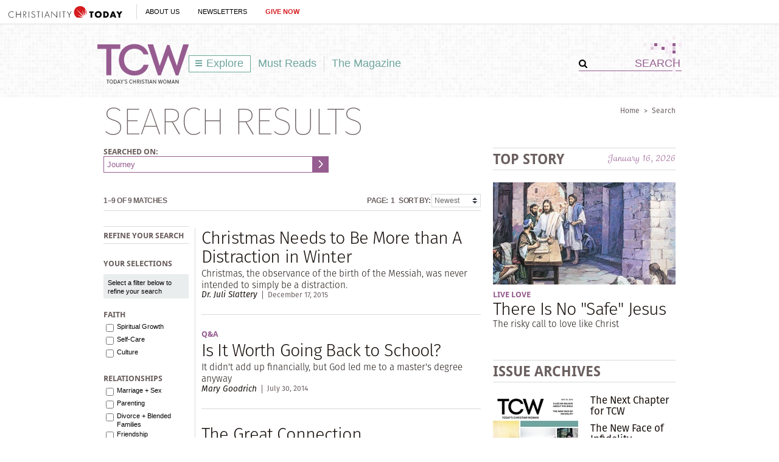

--- FILE ---
content_type: text/html; charset=utf-8
request_url: https://www.todayschristianwoman.com/search?type=db&subtype=tags&tags=7973
body_size: 63376
content:
<!DOCTYPE html><html lang="en"><head><meta charset="utf-8" />
<title>Search | Today's Christian Woman</title><meta name="robots" content="noarchive" />
<meta name="googlebot" content="noarchive" />
<link rel="alternate" type="application/rss+xml" title="RSS" href="http://feeds.christianitytoday.com/christianitytoday/todayschristianwoman/"></link><script>
    document.cookie = "__adblocker=; expires=Thu, 01 Jan 1970 00:00:00 GMT; path=/";
    var setNptTechAdblockerCookie = function(adblocker) {
        var d = new Date();
        d.setTime(d.getTime() + 60 * 5 * 1000);
        document.cookie = "__adblocker=" + (adblocker ? "true" : "false") + "; expires=" + d.toUTCString() + "; path=/";
    };
    var script = document.createElement("script");
    script.setAttribute("async", true);
    script.setAttribute("src", "//www.npttech.com/advertising.js");
    script.setAttribute("onerror", "setNptTechAdblockerCookie(true);");
    document.getElementsByTagName("head")[0].appendChild(script);
</script><meta name="viewport" content="width=device-width, initial-scale=1.0" />
<link rel="canonical" href="http://www.todayschristianwoman.com/search/"></link><meta name="google-site-verification" content="OVPBsFdemasFlYKqFceb_DlINSC9hfxNUuMyO5x24o0" />
<meta name="msvalidate.01" content="E4C5BBC2DDE0E6A57D244921DEFC0787" />
<meta name="siteID" value="40" />
<meta name="channelID" value="0" />
<!-- Facebook Pixel Code-->
<script>
  !function(f,b,e,v,n,t,s){if(f.fbq)return;n=f.fbq=function(){n.callMethod?
  n.callMethod.apply(n,arguments):n.queue.push(arguments)};if(!f._fbq)f._fbq=n;
  n.push=n;n.loaded=!0;n.version='2.0';n.queue=[];t=b.createElement(e);t.async=!0;
  t.src=v;s=b.getElementsByTagName(e)[0];s.parentNode.insertBefore(t,s)}(window,
  document,'script','https://connect.facebook.net/en_US/fbevents.js');
  fbq('init', '1800576576821396');
  fbq('track', 'PageView');
  fbq('track', 'ViewContent');
  </script><!-- DO NOT MODIFY -->
<!-- End Facebook Pixel Code -->
<meta name="pocket-site-verification" content="03f7692b58fe33e069bf84597f6cb4" />
<link rel="stylesheet" href="/system/css/system.css?10112021"></link><link rel="stylesheet" href="https://use.typekit.net/wmg7heu.css"></link><meta name="googleID" content="UA-9788996-6" />
<script>
			(function(i,s,o,g,r,a,m){i['GoogleAnalyticsObject']=r;i[r]=i[r]||function(){
			(i[r].q=i[r].q||[]).push(arguments)},i[r].l=1*new Date();a=s.createElement(o),
			m=s.getElementsByTagName(o)[0];a.async=1;a.src=g;m.parentNode.insertBefore(a,m)
			})(window,document,'script','//www.google-analytics.com/analytics.js','ga');
			
			
				ga('create', 'UA-9788996-6', 'auto', {'allowLinker': true}, {'cookieFlags': 'Secure'});
				ga('require', 'linker');
        ga('set', 'userId', '2');

				
				ga('linker:autoLink', 'subscribe.christianitytoday.com'.split(','));
			
			ga('create', 'UA-56713656-1', 'auto', {'name': 'corporate'}, {'cookieFlags': 'Secure'});
			
			
			ga('require', 'linkid', 'linkid.js');
			
			
		ga('set', 'dimension2', 'Guest');
	
		ga('set', 'dimension6', '01/16/2026');
	
			
			ga('send', 'pageview', location.pathname + window.location.search);
			ga('corporate.send', 'pageview', location.pathname + window.location.search);
			

			
	
		</script><!-- Google tag (gtag.js) -->
<script async="true" src="https://www.googletagmanager.com/gtag/js?id=G-7FE624B4ZT"></script><script>
		window.dataLayer = window.dataLayer || [];
		function gtag(){dataLayer.push(arguments);}
		gtag('js', new Date());

		gtag('config', 'G-7FE624B4ZT', {
				
			'user_status': 'Guest',

		'date_accessed': '01/16/2026',

			 });

		</script><script type="text/javascript">
    (function(e,t,o,n,p,r,i){e.visitorGlobalObjectAlias=n;e[e.visitorGlobalObjectAlias]=e[e.visitorGlobalObjectAlias]||function(){(e[e.visitorGlobalObjectAlias].q=e[e.visitorGlobalObjectAlias].q||[]).push(arguments)};e[e.visitorGlobalObjectAlias].l=(new Date).getTime();r=t.createElement("script");r.src=o;r.async=true;i=t.getElementsByTagName("script")[0];i.parentNode.insertBefore(r,i)})(window,document,"https://diffuser-cdn.app-us1.com/diffuser/diffuser.js","vgo");
    vgo('setAccount', '26374210');
    vgo('setTrackByDefault', true);

    vgo('process');
</script><script async="async" src="https://www.googletagservices.com/tag/js/gpt.js"></script><script>
  var googletag = googletag || {};
  googletag.cmd = googletag.cmd || [];
</script><meta property="og:site_name" content="Today's Christian Woman" />
<meta property="og:type" content="website" />
<meta property="og:title" content="Today's Christian Woman" />
<meta property="og:description" content="From Christianity Today, a magazine and website for the Christian woman who wants to love God more deeply and live fearlessly for his kingdom." />
<meta property="og:url" content="http://www.todayschristianwoman.com/search/" />
<meta property="og:image" content="http://www.todayschristianwoman.com/site/img/logo_tcw_fb.png" />
<meta name="twitter:card" content="summary" />
<meta name="twitter:site" content="@CT_women" />
<meta name="twitter:title" content="Today's Christian Woman" />
<meta name="twitter:description" content="From Christianity Today, a magazine and website for the Christian woman who wants to love God more deeply and live fearlessly for his kingdom." />
<meta name="twitter:image" content="http://www.todayschristianwoman.com/site/img/logo_tcw_fb.png" />
<link rel="apple-touch-icon" href="/apple-touch-icon.png"></link><meta name="content_type" content="%%item.type%%" />
<meta name="ct:locked" content="true" />
<meta name="ct:A Drink of Light" content="A Drink of Light" />
<meta name="ct:Always in Parables" content="Always in Parables" />
<meta name="ct:Bearing the Cross" content="Bearing the Cross" />
<meta name="ct:Beginning of Wisdom" content="Beginning of Wisdom" />
<meta name="ct:Best-of Lists" content="Best-of Lists" />
<meta name="ct:Book Awards" content="Book Awards" />
<meta name="ct:Book of the Week" content="Book of the Week" />
<meta name="ct:Bookmark" content="Bookmark" />
<meta name="ct:Books and Culture Corner" content="Books and Culture Corner" />
<meta name="ct:Breaking Banner" content="Breaking Banner" />
<meta name="ct:Breaking News" content="Breaking News" />
<meta name="ct:Charles Colson" content="Charles Colson" />
<meta name="ct:Christian History Corner" content="Christian History Corner" />
<meta name="ct:Christian Vision Project" content="Christian Vision Project" />
<meta name="ct:Church in Action" content="Church in Action" />
<meta name="ct:Civil Reactions" content="Civil Reactions" />
<meta name="ct:Confessing God" content="Confessing God" />
<meta name="ct:Contra Mundum" content="Contra Mundum" />
<meta name="ct:Cover Story" content="Cover Story" />
<meta name="ct:CT Classic" content="CT Classic" />
<meta name="ct:CT Forum" content="CT Forum" />
<meta name="ct:CT Originals" content="CT Originals" />
<meta name="ct:CT Women" content="CT Women" />
<meta name="ct:Culture Matters" content="Culture Matters" />
<meta name="ct:Dispatch" content="Dispatch" />
<meta name="ct:Do Likewise" content="Do Likewise" />
<meta name="ct:Dual Citizen" content="Dual Citizen" />
<meta name="ct:Editorial" content="Editorial" />
<meta name="ct:Editor's Bookshelf" content="Editor's Bookshelf" />
<meta name="ct:Editor's Note" content="Editor's Note" />
<meta name="ct:Essays" content="Essays" />
<meta name="ct:Evangelical Distinctives" content="Evangelical Distinctives" />
<meta name="ct:Evangelical Minds" content="Evangelical Minds" />
<meta name="ct:Excerpt" content="Excerpt" />
<meta name="ct:Film Forum" content="Film Forum" />
<meta name="ct:Filmmakers of Faith" content="Filmmakers of Faith" />
<meta name="ct:Foolish Things" content="Foolish Things" />
<meta name="ct:formerhermcontent" content="formerhermcontent" />
<meta name="ct:formertcwissue" content="formertcwissue" />
<meta name="ct:Frederica Mathewes-Green" content="Frederica Mathewes-Green" />
<meta name="ct:From the President" content="From the President" />
<meta name="ct:Gleanings" content="Gleanings" />
<meta name="ct:Glimpses of God" content="Glimpses of God" />
<meta name="ct:Global Gospel Project" content="Global Gospel Project" />
<meta name="ct:Global Prognosis" content="Global Prognosis" />
<meta name="ct:Go Figure" content="Go Figure" />
<meta name="ct:Good Question" content="Good Question" />
<meta name="ct:Interview" content="Interview" />
<meta name="ct:Kingdom Sightings" content="Kingdom Sightings" />
<meta name="ct:Law and Mercy" content="Law and Mercy" />
<meta name="ct:Life Matters" content="Life Matters" />
<meta name="ct:Live Events" content="Live Events" />
<meta name="ct:Marilyn Chandler McEntyre" content="Marilyn Chandler McEntyre" />
<meta name="ct:Missions and Ministry" content="Missions and Ministry" />
<meta name="ct:Mud Alive" content="Mud Alive" />
<meta name="ct:Must Read" content="Must Read" />
<meta name="ct:My Top 5" content="My Top 5" />
<meta name="ct:News Briefs" content="News Briefs" />
<meta name="ct:News Quiz" content="News Quiz" />
<meta name="ct:Obituary" content="Obituary" />
<meta name="ct:Onward" content="Onward" />
<meta name="ct:Open Question" content="Open Question" />
<meta name="ct:Other Media" content="Other Media" />
<meta name="ct:Passages" content="Passages" />
<meta name="ct:Past Imperfect" content="Past Imperfect" />
<meta name="ct:Pending Resolution" content="Pending Resolution" />
<meta name="ct:Philip Yancey" content="Philip Yancey" />
<meta name="ct:Photo Caption" content="Photo Caption" />
<meta name="ct:Play Ball" content="Play Ball" />
<meta name="ct:Political Advocacy Tracker" content="Political Advocacy Tracker" />
<meta name="ct:Quick Takes" content="Quick Takes" />
<meta name="ct:Quotation Marks" content="Quotation Marks" />
<meta name="ct:Race Set Before Us" content="Race Set Before Us" />
<meta name="ct:Reflections" content="Reflections" />
<meta name="ct:Re-Formed" content="Re-Formed" />
<meta name="ct:Reply All" content="Reply All" />
<meta name="ct:Re-Word" content="Re-Word" />
<meta name="ct:Roundup" content="Roundup" />
<meta name="ct:Seasoned Salt" content="Seasoned Salt" />
<meta name="ct:Seriously Disturbed" content="Seriously Disturbed" />
<meta name="ct:Slideshow" content="Slideshow" />
<meta name="ct:SoulWork" content="SoulWork" />
<meta name="ct:Speaking Out" content="Speaking Out" />
<meta name="ct:Spirited Life" content="Spirited Life" />
<meta name="ct:Spotlight" content="Spotlight" />
<meta name="ct:Stones to Bread" content="Stones to Bread" />
<meta name="ct:Taste and See" content="Taste and See" />
<meta name="ct:Ted Olsen" content="Ted Olsen" />
<meta name="ct:Testimony" content="Testimony" />
<meta name="ct:The Back Page" content="The Back Page" />
<meta name="ct:The CT Interview" content="The CT Interview" />
<meta name="ct:The Dick Staub Interview" content="The Dick Staub Interview" />
<meta name="ct:The Editor's Desk" content="The Editor's Desk" />
<meta name="ct:The Elusive Presence" content="The Elusive Presence" />
<meta name="ct:The First Testament" content="The First Testament" />
<meta name="ct:The Global Conversation" content="The Global Conversation" />
<meta name="ct:The Hallway Through the Sea" content="The Hallway Through the Sea" />
<meta name="ct:The Lesser Kingdom" content="The Lesser Kingdom" />
<meta name="ct:The List" content="The List" />
<meta name="ct:The Pulse" content="The Pulse" />
<meta name="ct:Theology in the News" content="Theology in the News" />
<meta name="ct:Third Culture" content="Third Culture" />
<meta name="ct:This Is Our City" content="This Is Our City" />
<meta name="ct:Throwing Inkwells" content="Throwing Inkwells" />
<meta name="ct:Tidings" content="Tidings" />
<meta name="ct:Tribute" content="Tribute" />
<meta name="ct:Truth Be Told" content="Truth Be Told" />
<meta name="ct:Unconventional Wisdom" content="Unconventional Wisdom" />
<meta name="ct:Under Discussion" content="Under Discussion" />
<meta name="ct:Watch This Way" content="Watch This Way" />
<meta name="ct:Wayfaring" content="Wayfaring" />
<meta name="ct:Weblog" content="Weblog" />
<meta name="ct:Weblog in Print" content="Weblog in Print" />
<meta name="ct:Who's Next" content="Who's Next" />
<meta name="ct:Wilson's Bookmarks" content="Wilson's Bookmarks" />
<meta name="ct:Wired World" content="Wired World" />
<meta name="ct:Witness" content="Witness" />
<meta name="ct:Wrestling with Angels" content="Wrestling with Angels" />
<meta name="ct:Abuse" content="Abuse" />
<meta name="thumbnailURL" content="http://www.todayschristianwoman.com/site/img/logo_tcw_fb.png" />
<link rel="stylesheet" href="/site/css/site.css?02172021"></link><meta name="keywords" content="Christian women, women's ministry, marriage and sex, parenting, discipleship, Christian women leaders, Discipleship, Spiritual formation, Mentoring, Church leadership" />
<meta name="description" content="From Christianity Today, a magazine and website for the Christian woman who wants to love God more deeply and live fearlessly for his kingdom." />
<meta property="fb:app_id" content="102282326530698" />
<script async="async" src="https://pagead2.googlesyndication.com/pagead/js/adsbygoogle.js?client=ca-pub-6185567018455761" crossorigin="anonymous"></script></head><body><!-- Jump directly to the Content is used on the articles page to skip the navigation and jump on main content -->
<a class="accessible p-absolute" href="#accessibility-jump-to-content">Jump directly to the Content</a><div class="global-header z-index10 desktop-true d-flex"><figure class="global-header_logo spacer-left-10 spacer-inner-right-20"><a href="https://www.christianitytoday.org/" target="_parent"><img width="195" height="19" alt="Christianity Today" title="Christianity Today" src="/system/img/logos/org.svg" /></a></figure><ul class="global-header_menus align-center d-flex p-relative list-unstyled"><li class="global-header_menus-item"><a href="https://www.christianitytoday.org/who-we-are/our-ministry/" class="submenu-item_link uppercase" target="_parent">About Us</a><ul class="submenu submenu_ministry"><li class="submenu-item"><a href="https://www.christianitytoday.org/who-we-are/our-ministry/" target="_parent">Our Ministry</a></li><li class="submenu-item"><a href="https://www.christianitytoday.org/who-we-are/gap-we-see/" target="_parent">The Gap We See</a></li><li class="submenu-item"><a href="https://www.christianitytoday.org/stories/" target="_parent">Stories</a></li><li class="submenu-item"><a href="https://www.christianitytoday.org/partner-with-us/" target="_parent">Partner with Us</a></li></ul></li><li class="global-header_menus-item"><a class="js-clickTrack uppercase" data-category="NL Sub" data-action="/search/" data-label="Global Header" href="https://www.christianitytoday.org/myaccount/?page=newsletters" target="_parent">Newsletters</a></li><li class="global-header_menus-item"><a class="js-clickTrack uppercase strong color-red" data-category="Donate Link" data-action="Global Header" data-label="Today's Christian Woman" href="https://www.christianitytoday.org/give/" target="_parent">Give Now</a></li></ul></div>
<div class="global-navigation z-index10 mobile-true u-cf"><figure class="favicon"><a href="https://www.christianitytoday.org/" target="_parent"><img src="/system/img/logos/org_mark.svg" width="22" height="22" /></a></figure><div class="navigation-bar js-globalNavTrigger"><figure class="navigation-trigger"><img class="navigation-icon js-topNavIcon js-navIcon" src="/system/img/icon_hamburger.svg" width="20" height="16" /><img class="close-icon js-closeIcon display-none" src="/system/img/btn_close_x.svg" width="16" height="16" /></figure><span class="navigation-bar_explore d-flex align-items-center mobile-true js-topNavIcon js-navIcon">Explore</span><ul class="navigation-dropdown js-Nav"><li class="navigation-dropdown-item js-navdrop-down"><a href="https://www.christianitytoday.org/" class="over" target="_parent">About Us</a><img class="arrow arrow-down arrow-who" src="/system/img/btn_arrow.png" /><img class="arrow arrow-up display-none" src="/system/img/btn_arrow_up.png" /><ul class="navigation-dropdown-menu js-menuItemContainer dropdown-menu-first"><li><a href="https://www.christianitytoday.org/who-we-are/our-ministry/" target="_parent">Our Ministry</a></li><li><a href="https://www.christianitytoday.org/who-we-are/gap-we-see/" target="_parent">The Gap We See</a></li><li><a href="https://www.christianitytoday.org/stories/" target="_parent">Stories</a></li><li><a href="https://www.christianitytoday.org/partner-with-us/" target="_parent">Partner With Us</a></li></ul></li><li class="navigation-dropdown-item"><a href="https://www.christianitytoday.org/myaccount/?page=newsletters" target="_parent">Newsletters</a></li><li class="navigation-dropdown-item"><a href="https://www.christianitytoday.org/give/" class="color-red" target="_parent">Give Now</a></li></ul></div>
</div>
<noscript><img height="1" width="1" style="display:none" src="https://www.facebook.com/tr?id=1800576576821396%26ev=PageView%26noscript=1" /></noscript><div class="l-wrap"><div class="l-header header-pattern"><figure class="header-ads align-center spacer-top-10 spacer-bottom-10"><div id="top_1" class="gam-ad" site="women" area="search" position="top_1" size="728x90,970x250" adcode="todayschristianwoman" category="" issue="" keyword="" platform="" status="guest" visit_source="" ><script>googletag.cmd.push(function() { var mapping = googletag.sizeMapping().addSize([1024, 0], [728, 90]).addSize([768, 0], [728, 90]). addSize([0, 0], [320, 50]).build(); googletag.defineSlot('/22855791845/todayschristianwoman', [[728,90],[970,250],], 'top_1').addService(googletag.pubads()).setTargeting('position', ['top_1']); googletag.pubads().setTargeting('area','search').setTargeting('adcode','todayschristianwoman').setTargeting('category','').setTargeting('issue','').setTargeting('keyword','').setTargeting('platform','').setTargeting('status','guest').setTargeting('visit_source',''); googletag.enableServices(); googletag.display('top_1'); });</script></div></figure><header class="site-header container p-relative"><img class="header-pattern-corner" src="/site/img/img_header_pattern.png" width="63" height="58" /><figure class="header-logo" itemscope="" itemtype="http://schema.org/Organization"><a href="/" itemprop="url" class="js-clickTrack" data-category="" data-action="TopNav" data-label="Logo"><img src="/system/img/logos/tcw_tagline.svg" width="150" height="70" alt="Today's Christian Woman" title="Today's Christian Woman" itemprop="logo" /></a></figure><ul class="site-navigation js-exploreMenuContainer"><li class="site-navigation_submenu box-sizing navigation-menu js-navMenu">
		Explore
		<ul class="navigation-menu_level1 box-sizing"><li class="post-index"><a href="/"><img src="/site/img/logo_explore.png" class="spacer-right-5" />Homepage</a></li><li class="submenu-trigger"><a href="/topics/" class="submenu-pointer">Browse Topics</a><ul class="navigation-menu_level2 box-sizing"><li class="submenu-trigger"><a href="/topics/faith/" class="submenu-pointer js-clickTrack" data-category="" data-action="TopNav Explore" data-label="Faith">Faith</a><ul class="navigation-menu_level3 box-sizing"><li class="post-adjustment"><a class="js-clickTrack" href="/topics/faith/spiritual-growth/" data-category="" data-action="TopNav Explore" data-label="Spiritual Growth">Spiritual Growth</a></li><li class="post-adjustment"><a class="js-clickTrack" href="/topics/faith/self-care/" data-category="" data-action="TopNav Explore" data-label="Self-Care">Self-Care</a></li><li class="post-adjustment"><a class="js-clickTrack" href="/topics/faith/culture/" data-category="" data-action="TopNav Explore" data-label="Culture">Culture</a></li></ul></li><li class="submenu-trigger"><a href="/topics/relationships/" class="submenu-pointer js-clickTrack" data-category="" data-action="TopNav Explore" data-label="Relationships">Relationships</a><ul class="navigation-menu_level3 box-sizing"><li class="post-adjustment"><a class="js-clickTrack" href="/topics/relationships/family/" data-category="" data-action="TopNav Explore" data-label="Family">Family</a></li><li class="post-adjustment"><a class="js-clickTrack" href="/topics/relationships/marriage-sex/" data-category="" data-action="TopNav Explore" data-label="Marriage + Sex">Marriage + Sex</a></li><li class="post-adjustment"><a class="js-clickTrack" href="/topics/relationships/parenting/" data-category="" data-action="TopNav Explore" data-label="Parenting">Parenting</a></li><li class="post-adjustment"><a class="js-clickTrack" href="/topics/relationships/singles-dating/" data-category="" data-action="TopNav Explore" data-label="Singles + Dating">Singles + Dating</a></li><li class="post-adjustment"><a class="js-clickTrack" href="/topics/relationships/friendship/" data-category="" data-action="TopNav Explore" data-label="Friendship">Friendship</a></li><li class="post-adjustment"><a class="js-clickTrack" href="/topics/relationships/divorce-blended-families/" data-category="" data-action="TopNav Explore" data-label="Divorce + Blended Families">Divorce + Blended Families</a></li></ul></li><li class="submenu-trigger"><a href="/topics/church-life-ministry/" class="submenu-pointer js-clickTrack" data-category="" data-action="TopNav Explore" data-label="Church Life & Ministry">Church Life &amp; Ministry</a><ul class="navigation-menu_level3 box-sizing"><li class="post-adjustment"><a class="js-clickTrack" href="/topics/church-life-ministry/service/" data-category="" data-action="TopNav Explore" data-label="Service">Service</a></li><li class="post-adjustment"><a class="js-clickTrack" href="/topics/church-life-ministry/mentoring/" data-category="" data-action="TopNav Explore" data-label="Mentoring">Mentoring</a></li><li class="post-adjustment"><a class="js-clickTrack" href="/topics/church-life-ministry/womens-ministry/" data-category="" data-action="TopNav Explore" data-label="Women's Ministry">Women's Ministry</a></li></ul></li><li class="submenu-trigger"><a href="/topics/work/" class="submenu-pointer js-clickTrack" data-category="" data-action="TopNav Explore" data-label="Work">Work</a><ul class="navigation-menu_level3 box-sizing"><li class="post-adjustment"><a class="js-clickTrack" href="/topics/work/career/" data-category="" data-action="TopNav Explore" data-label="Career">Career</a></li><li class="post-adjustment"><a class="js-clickTrack" href="/topics/work/calling/" data-category="" data-action="TopNav Explore" data-label="Calling">Calling</a></li></ul></li></ul></li><li><a href="/our-latest/" class="js-clickTrack" data-category="" data-action="TopNav Explore" data-label="Our Latest">Our Latest</a></li><li><a href="/must-reads/" class="js-clickTrack" data-category="" data-action="TopNav Explore" data-label="Must Reads">Must Reads</a></li><li class="submenu-trigger"><a href="/articles/2016/may-25/" class="submenu-pointer">The Magazine</a><ul class="navigation-menu_level2 box-sizing"><li><a href="/articles/" class="js-clickTrack" data-category="" data-action="TopNav Explore" data-label="Archives">Archives</a></li></ul></li><li class="submenu-subheading spacer-bottom-10">Special Sections</li><li class="submenu-subsections"><a href="/whoweare/regular-contributors/diane-paddison.html" class="js-clickTrack" data-category="" data-action="TopNav Explore" data-label="Lifework, Diane Paddison">Lifework <span class="subsection-author">Diane Paddison</span></a></li><li class="submenu-subsections"><a href="/whoweare/advisors/sherry-surratt.html" class="js-clickTrack" data-category="" data-action="TopNav Explore" data-label="Flourish, Sherry Surratt">Flourish <span class="subsection-author">Sherry Surratt</span></a></li><li class="submenu-subsections"><a href="/whoweare/regular-contributors/austin-channing-brown.html" class="js-clickTrack" data-category="" data-action="TopNav Explore" data-label="Wild Hope, Austin Channing Brown">Wild Hope <span class="subsection-author">Austin Channing Brown</span></a></li><li class="submenu-subsections"><a href="/whoweare/regular-contributors/carolyn-arends.html" class="js-clickTrack" data-category="" data-action="TopNav Explore" data-label="Re: Arrangements, Carolyn Arends">Re: Arrangements <span class="subsection-author">Carolyn Arends</span></a></li><li class="submenu-subsections"><a href="/whoweare/advisors/helen-lee.html" class="js-clickTrack" data-category="" data-action="TopNav Explore" data-label="Cross + Culture, Helen Lee">Cross + Culture <span class="subsection-author">Helen Lee</span></a></li><li class="submenu-subsections"><a href="/whoweare/regular-contributors/margot-starbuck.html" class="js-clickTrack" data-category="" data-action="TopNav Explore" data-label="Live Love, Margot Starbuck">Live Love <span class="subsection-author">Margot Starbuck</span></a></li><li class="border-gray_bottom submenu-subsections"><a href="/media/" class="js-clickTrack" data-category="" data-action="TopNav Explore" data-label="Videos & Images">Videos & Images</a></li><li class="submenu-trigger"><a href="/help/" class="submenu-pointer">Help</a><ul class="navigation-menu_level2 navigation-menu_level2 box-sizing"><li><a href="/help/about-us/" class="js-clickTrack" data-category="" data-action="TopNav Explore" data-label="About Us">About Us</a></li><li><a href="https://help.christianitytoday.com/hc/en-us/requests/new" class="js-clickTrack" data-category="" data-action="TopNav Explore" data-label="Contact Us">Contact Us</a></li><li><a href="/whoweare/" class="js-clickTrack" data-category="" data-action="TopNav Explore" data-label="Who We Are">Who We Are</a></li><li><a href="/help/writers-guidelines/" class="js-clickTrack" data-category="" data-action="TopNav Explore" data-label="Writer's guidelines">Writer's Guidelines</a></li><li><a href="https://www.christianitytoday.org/partner-with-us/" target="_blank" class="js-clickTrack" data-category="" data-action="TopNav Explore" data-label="Donate">Donate</a></li><li><a href="http://www.christianitytodayads.com/" target="_blank" class="js-clickTrack" data-category="" data-action="TopNav Explore" data-label="Advertise">Advertise</a></li></ul></li></ul></li><li><a href="/must-reads/" class="js-clickTrack" data-category="" data-action="TopNav" data-label="Must Reads">Must Reads</a></li><li class="site-navigation_magsubmenu divider-gray_left navigation-menu js-magMenu"><a href="/articles/2016/may-25/" class="js-clickTrack" data-category="" data-action="TopNav" data-label="Magazine">The Magazine</a><ul class="navigation-menu_solo box-sizing"><li><a href="/help/about-us/what-is-todays-christian-woman.html">About TCW</a></li><li class="navigation-menu_promo"><div class="spacer-inner-bottom-10 u-cf box-sizing"><div class="navigation-menu_promoLeft"><ul class="u-left"><li><a href="/articles/" alt="Browse our library of online archives, including past issues of Today's Christian Woman" title="Browse our library of online archives, including past issues of Today's Christian Woman" class="js-clickTrack" data-category="" data-action="TopNavThe Magazine" data-label="View issue archives">Issue Archives</a></li></ul></div>
<div class="navigation-menu_promoRight spacer-bottom-10 u-right"><a href="/articles/2016/may-25/"><img src="https://www-images.christianitytoday.com/images/68885.jpg?h=188&w=140" width="140" alt="May 25" title="May 25" class="u-right" /></a></div>
</div>
</li></ul></li></ul><form class="header-search ml-auto" action="/search/" method="get"><input type="hidden" name="type" value="gsa" /><div class="input-addon-group spacer-0"><input type="submit" class="js-clickTrack submit" data-category="" data-action="TopNav" data-label="Search" data-norefresh="true" /><input type="text" value="SEARCH" name="query" class="text-input_bordered clearField" /></div>
</form></header></div>
<div class="l-outer l-full u-left"><div class="l-page"><div class="breadcrumbs u-right spacer-top-10"><a href="/">Home</a><span class="space-adjust">&gt;</span>Search</div>
<h2 class="heading heading-lg uppercase spacer-bottom-10 spacer-top-5">Search Results</h2><div class="u-left l-content"><div class="form-searchTerms l-full spacer-bottom-30"><form method="get" class="form-searchTerms_form spacer-bottom-20" action="/search/"><fieldset><input type="hidden" name="type" value="gsa" /><label for="query" class="slug slug-sm uppercase spacer-bottom-5 form-searchTerms_label">Searched on:</label><div class="input-group spacer-0"><input class="textbox-fullBordered form-searchTerms_input form-input" type="text" name="query" value="Journey" /><input type="submit" class="submit" /></div>
</fieldset></form></div>
<div class="l-full results-container"><div class="color-brown spacer-bottom-25"><div class="pagination u-cf border-bottom-gray"><span class="paging-stats paging-label">
							1&ndash;9 of 9 Matches</span><div class="paging-item ml-auto align-items-center"><span class="paging-label">Page:</span><strong class="paging-link current">1</strong></div>
<form method="get" class="paging-sort spacer-left-5"><span class="paging-label">Sort By:</span><select name="order" class="js-sortBy js-selectExplore sortBy"><option value="newest">newest</option><option value="relevance">relevance</option><option value="oldest">oldest</option></select><input type="hidden" name="type" value="db" /><input type="hidden" name="subtype" value="tags" /><input type="hidden" name="tags" value="7973" /></form></div>
</div>
<div class="u-cf"><div class="u-left results-container_left js-searchFunctionsInit"><div class="results-selectionsHeadings results-selectionsHeadings_bordered slug slug-sm">Refine your search</div>
<div class="results-options spacer-bottom-20"><div class="results-selectionsHeadings slug slug-sm uppercase spacer-bottom-10">Your Selections</div>
<div class="results-options_selected spacer-inner-10 text-sm"><p class="text-sm">Select a filter below to refine your search</p>
</div>
</div>
<div class="results-options spacer-bottom-25"><div class="results-selectionsHeadings slug slug-sm uppercase spacer-bottom-5">Faith</div>
<ul class="text-sm"><li><input type="checkbox" id="spiritual-growth" value="http://www.todayschristianwoman.com/search/?type=db&subtype=tags&tags=7973&refinesubtopics=16886" class="js-refine_option" /><label class="spacer-left-5" for="spiritual-growth">Spiritual Growth</label></li><li><input type="checkbox" id="self-care" value="http://www.todayschristianwoman.com/search/?type=db&subtype=tags&tags=7973&refinesubtopics=16887" class="js-refine_option" /><label class="spacer-left-5" for="self-care">Self-Care</label></li><li><input type="checkbox" id="culture" value="http://www.todayschristianwoman.com/search/?type=db&subtype=tags&tags=7973&refinesubtopics=16888" class="js-refine_option" /><label class="spacer-left-5" for="culture">Culture</label></li></ul></div>
<div class="results-options spacer-bottom-25"><div class="results-selectionsHeadings slug slug-sm uppercase spacer-bottom-5">Relationships</div>
<ul class="text-sm"><li><input type="checkbox" id="marriage-sex" value="http://www.todayschristianwoman.com/search/?type=db&subtype=tags&tags=7973&refinesubtopics=16889" class="js-refine_option" /><label class="spacer-left-5" for="marriage-sex">Marriage + Sex</label></li><li><input type="checkbox" id="parenting" value="http://www.todayschristianwoman.com/search/?type=db&subtype=tags&tags=7973&refinesubtopics=16890" class="js-refine_option" /><label class="spacer-left-5" for="parenting">Parenting</label></li><li><input type="checkbox" id="divorce-blended-families" value="http://www.todayschristianwoman.com/search/?type=db&subtype=tags&tags=7973&refinesubtopics=15690" class="js-refine_option" /><label class="spacer-left-5" for="divorce-blended-families">Divorce + Blended Families</label></li><li><input type="checkbox" id="friendship" value="http://www.todayschristianwoman.com/search/?type=db&subtype=tags&tags=7973&refinesubtopics=15705" class="js-refine_option" /><label class="spacer-left-5" for="friendship">Friendship</label></li><li><input type="checkbox" id="singles-dating" value="http://www.todayschristianwoman.com/search/?type=db&subtype=tags&tags=7973&refinesubtopics=15706" class="js-refine_option" /><label class="spacer-left-5" for="singles-dating">Singles + Dating</label></li><li><input type="checkbox" id="family" value="http://www.todayschristianwoman.com/search/?type=db&subtype=tags&tags=7973&refinesubtopics=16895" class="js-refine_option" /><label class="spacer-left-5" for="family">Family</label></li></ul></div>
<div class="results-options spacer-bottom-25"><div class="results-selectionsHeadings slug slug-sm uppercase spacer-bottom-5">Church Life &amp; Ministry</div>
<ul class="text-sm"><li><input type="checkbox" id="womens-ministry" value="http://www.todayschristianwoman.com/search/?type=db&subtype=tags&tags=7973&refinesubtopics=15702" class="js-refine_option" /><label class="spacer-left-5" for="womens-ministry">Women's Ministry</label></li><li><input type="checkbox" id="mentoring" value="http://www.todayschristianwoman.com/search/?type=db&subtype=tags&tags=7973&refinesubtopics=15703" class="js-refine_option" /><label class="spacer-left-5" for="mentoring">Mentoring</label></li><li><input type="checkbox" id="service" value="http://www.todayschristianwoman.com/search/?type=db&subtype=tags&tags=7973&refinesubtopics=16896" class="js-refine_option" /><label class="spacer-left-5" for="service">Service</label></li></ul></div>
<div class="results-options spacer-bottom-25"><div class="results-selectionsHeadings slug slug-sm uppercase spacer-bottom-5">Work</div>
<ul class="text-sm"><li><input type="checkbox" id="career" value="http://www.todayschristianwoman.com/search/?type=db&subtype=tags&tags=7973&refinesubtopics=16660" class="js-refine_option" /><label class="spacer-left-5" for="career">Career</label></li><li><input type="checkbox" id="calling" value="http://www.todayschristianwoman.com/search/?type=db&subtype=tags&tags=7973&refinesubtopics=16661" class="js-refine_option" /><label class="spacer-left-5" for="calling">Calling</label></li></ul></div>
<div class="spacer-bottom-25"><div class="results-selectionsHeadings slug slug-sm uppercase spacer-bottom-5">Search <br />within results</div>
<form method="get" action="/search/" class="js-filterSearch"><fieldset><div class="input-group spacer-0"><input class="textbox-fullBordered results-selections_search form-input" type="text" name="refinesubtopics" value="" /><input type="submit" class="submit" /></div>
<input type="hidden" name="refinedFlag" value="true" /><input type="hidden" value="?type=db&subtype=tags&tags=7973&refinesubtopics=" name="filterSearchUrl" /><input type="hidden" name="searchtype" value="db" /></fieldset></form><p class="u-right text-browse"><a href="/topics/" class="color-purple text-sm">or browse</a></p>
</div>
</div>

		<div class="u-right results-container_right">
		<ul class="border-left-gray spacer-inner-left-10 spacer-bottom-20 js-results results-list">
	<li class="spacer-bottom-25 spacer-inner-bottom-25 border-bottom-gray"><div class="slug slug-sm"></div>
<a href="/articles/2015/december/christmas-needs-to-be-more-than-distraction-in-winter.html" class="title title-3">Christmas Needs to Be More than A Distraction in Winter</a><div class="deck deck-sm spacer-top-3 spacer-bottom-3">
			Christmas, the observance of the birth of the Messiah, was never intended to simply be a distraction.
		</div>
<div class="byline"><span class="post-content_sm">Dr. Juli Slattery</span><span class="results-dated">December 17, 2015</span></div>
</li><li class="spacer-bottom-25 spacer-inner-bottom-25 border-bottom-gray"><div class="slug slug-sm"><a href="/search/?type=db&subtype=keyword&keyword=16521" class="color-purple" itemprop="articleSection">Q&amp;A</a></div>
<a href="/articles/2014/july-week-5/is-it-worth-going-back-to-school.html" class="title title-3">Is It Worth Going Back to School?</a><div class="deck deck-sm spacer-top-3 spacer-bottom-3">
			It didn't add up financially, but God led me to a master's degree anyway
		</div>
<div class="byline"><span class="post-content_sm">Mary Goodrich</span><span class="results-dated">July 30, 2014</span></div>
</li><li class="spacer-bottom-25 spacer-inner-bottom-25 border-bottom-gray"><div class="slug slug-sm"></div>
<a href="/articles/2014/april/great-connection.html" class="title title-3">The Great Connection</a><div class="deck deck-sm spacer-top-3 spacer-bottom-3">
			Helping friends find faith
		</div>
<div class="byline"><span class="post-content_sm">Nicole Unice</span><span class="results-dated">April 11, 2014</span></div>
</li><li class="spacer-bottom-25 spacer-inner-bottom-25 border-bottom-gray"><div class="slug slug-sm"></div>
<a href="/articles/2013/august/friendships-in-church.html" class="title title-3">Friendships in the Church</a><div class="deck deck-sm spacer-top-3 spacer-bottom-3">
			4 ways to foster spiritual friendships.
		</div>
<div class="byline"><span class="post-content_sm">Sally Miller, Cheri Mueller</span><span class="results-dated">August 14, 2013</span></div>
</li><li class="spacer-bottom-25 spacer-inner-bottom-25 border-bottom-gray"><div class="slug slug-sm"></div>
<a href="/articles/2013/april/xx-factor-girl-power.html" class="title title-3">The XX Factor: Girl Power</a><div class="deck deck-sm spacer-top-3 spacer-bottom-3">
			When your husband’s companionship doesn’t cut it, female friendship does. 
		</div>
<div class="byline"><span class="post-content_sm">Natalie Lederhouse</span><span class="results-dated">April 3, 2013</span></div>
</li><li class="spacer-bottom-25 spacer-inner-bottom-25 border-bottom-gray"><div class="slug slug-sm"><a href="/search/?type=db&subtype=keyword&keyword=15725" class="color-purple" itemprop="articleSection">What We're Reading</a></div>
<a href="/articles/2012/novemberdecember-issue/book-review-wild.html" class="title title-3">Book Review: Wild</a><div class="deck deck-sm spacer-top-3 spacer-bottom-3">
			One woman's journey to find herself
		</div>
<div class="byline"><span class="post-content_sm">Caryn Rivadeneira</span><span class="results-dated">December 10, 2012</span></div>
</li><li class="spacer-bottom-25 spacer-inner-bottom-25 border-bottom-gray"><div class="slug slug-sm"></div>
<a href="/articles/2008/december/god-of-middle.html" class="title title-3">The God of the Middle</a><div class="byline"><span class="post-content_sm">Stephanie Voiland Rische</span><span class="results-dated">December 3, 2008</span></div>
</li><li class="spacer-bottom-25 spacer-inner-bottom-25 border-bottom-gray"><div class="slug slug-sm"></div>
<a href="/articles/2008/september/what-phase-are-you-in.html" class="title title-3">What Phase Are You In?</a><div class="deck deck-sm spacer-top-3 spacer-bottom-3">
			From the editors
		</div>
<div class="byline"><span class="post-content_sm">Caryn D. Rivadeneira</span><span class="results-dated">September 30, 2008</span></div>
</li><li class="spacer-bottom-25 spacer-inner-bottom-25"><div class="slug slug-sm"></div>
<a href="/articles/2008/september/joyjourney.html" class="title title-3">Joy in the Journey</a><div class="deck deck-sm spacer-top-3 spacer-bottom-3">
			The relational glue that helps us pursue oneness
		</div>
<div class="byline"><span class="post-content_sm">By John and Nancy Ortberg</span><span class="results-dated">September 12, 2008</span></div>
</li></ul></div></div><div class="color-brown spacer-top-10"><div class="pagination u-cf border-top-gray"><span class="paging-stats paging-label">
							1&ndash;9 of 9 Matches</span><div class="paging-item ml-auto align-items-center"><span class="paging-label">Page:</span><strong class="paging-link current">1</strong></div>
<form method="get" class="paging-sort spacer-left-5"><span class="paging-label">Sort By:</span><select name="order" class="js-sortBy js-selectExplore sortBy"><option value="newest">newest</option><option value="relevance">relevance</option><option value="oldest">oldest</option></select><input type="hidden" name="type" value="db" /><input type="hidden" name="subtype" value="tags" /><input type="hidden" name="tags" value="7973" /></form></div>
</div>
</div></div>
<div class="l-rightnav u-right"><div class="panel-top-story card spacer-bottom-25"><div class="d-flex justify-content-between align-center border-gray_topBottom spacer-inner-top-5 spacer-inner-bottom-5 spacer-bottom-20 promo-section"><h2 class="section-heading section-heading_lg uppercase"><a href="/articles/2015/may-13/there-is-no-safe-jesus.html" class="color-brown">Top Story</a></h2><span class="color-purple">January 16, 2026</span></div>
<figure class="spacer-bottom-10"><a href="/articles/2015/may-13/there-is-no-safe-jesus.html"><img src="https://www-images.christianitytoday.com/images/59152.jpg?h=168&w=300" width="300" alt="There Is No &quot;Safe&quot; Jesus" title="There Is No &quot;Safe&quot; Jesus" /></a></figure><div class="card-body"><div class="slug slug-sm uppercase"><a href="/search/?type=db&subtype=keyword&keyword=16835" class="color-purple" itemprop="articleSection">Live Love</a></div>
<a href="/articles/2015/may-13/there-is-no-safe-jesus.html" class="title js-editableItem title-3" data-type="article" data-id="129051">There Is No "Safe" Jesus</a><div class="deck deck-sm">
			The risky call to love like Christ
		</div>
</div>
</div>
<div class="spacer-bottom-25 u-cf spacer-top-10"><div class="ad"><div id="nav_1" class="gam-ad" site="women" area="search" position="nav_1" size="300x600,300x250" adcode="todayschristianwoman" category="" issue="" keyword="" platform="" status="guest" visit_source="" ><script>googletag.cmd.push(function() { var mapping = googletag.sizeMapping().addSize([1024, 0], [728, 90]).addSize([768, 0], [728, 90]). addSize([0, 0], [320, 50]).build(); googletag.defineSlot('/22855791845/todayschristianwoman', [[300,600],[300,250],], 'nav_1').addService(googletag.pubads()).setTargeting('position', ['nav_1']); googletag.pubads().setTargeting('area','search').setTargeting('adcode','todayschristianwoman').setTargeting('category','').setTargeting('issue','').setTargeting('keyword','').setTargeting('platform','').setTargeting('status','guest').setTargeting('visit_source',''); googletag.enableServices(); googletag.display('nav_1'); });</script></div></div>
</div>
<div class="panel-current-issue spacer-bottom-25"><div class="d-flex justify-content-between align-center border-gray_topBottom spacer-inner-top-5 spacer-inner-bottom-5 spacer-bottom-20 promo-section"><h2 class="section-heading section-heading_lg uppercase"><a href="/articles/2016/may-25/" class="color-brown js-clickTrack" data-category="" data-action="RightNav Current Issue" data-label="Issue Date">Issue Archives</a><!--formerlly the current issue panal-->
</h2></div>
<div class="waterfall d-flex"><figure class="image spacer-right-20"><a href="/articles/2016/may-25/" class="js-clickTrack" data-category="" data-action="RightNav Current Issue" data-label="Cover Image"><img src="https://www-images.christianitytoday.com/images/68885.jpg?h=188&w=140" width="140" alt="May 25" title="May 25" /></a></figure><div class="waterfall-body"><ul class="nav js-editable" data-id="482" data-name="current_issue" data-itemtype="" data-itemid="0"><li class="spacer-bottom-10"><a class="title title-5 color-dark-gray js-clickTrack" href="/articles/2016/may-25/next-chapter-for-tcw-ct-women.html" data-category="" data-action="RightNav CurrentIssue1" data-label="The Next Chapter for TCW">The Next Chapter for TCW</a></li><li class="spacer-bottom-10"><a class="title title-5 color-dark-gray js-clickTrack" href="https://www.christianitytoday.com/ct/2016/may-web-only/new-face-of-adultery.html" data-category="" data-action="RightNav CurrentIssue2" data-label="The New Face of Infidelity">The New Face of Infidelity</a></li><li class="spacer-bottom-10"><a class="title title-5 color-dark-gray js-clickTrack" href="https://www.christianitytoday.com/ct/2015/april-web-only/my-double-life-as-secret-addict.html" data-category="" data-action="RightNav CurrentIssue3" data-label="My Double Life as a Secret Addict">My Double Life as a Secret Addict</a></li></ul><div class="u-cf"><a class="more color-purple uppercase js-clickTrack" href="https://www.todayschristianwoman.com/articles/">View All</a></div>
</div>
</div>
</div>
<div class="spacer-top-20"><div class="ad"><div id="anchor_1" class="gam-ad" site="women" area="search" position="anchor_1" size="300x100" adcode="todayschristianwoman" category="" issue="" keyword="" platform="" status="guest" visit_source="" ><script>googletag.cmd.push(function() { var mapping = googletag.sizeMapping().addSize([1024, 0], [728, 90]).addSize([768, 0], [728, 90]). addSize([0, 0], [320, 50]).build(); googletag.defineSlot('/22855791845/todayschristianwoman', [300,100], 'anchor_1').addService(googletag.pubads()).setTargeting('position', ['anchor_1']); googletag.pubads().setTargeting('area','search').setTargeting('adcode','todayschristianwoman').setTargeting('category','').setTargeting('issue','').setTargeting('keyword','').setTargeting('platform','').setTargeting('status','guest').setTargeting('visit_source',''); googletag.enableServices(); googletag.display('anchor_1'); });</script></div></div>
</div>
<div class="spacer-top-30 spacer-bottom-25"><div class="ad"><div id="nav_2" class="gam-ad" site="women" area="search" position="nav_2" size="300x250" adcode="todayschristianwoman" category="" issue="" keyword="" platform="" status="guest" visit_source="" ><script>googletag.cmd.push(function() { var mapping = googletag.sizeMapping().addSize([1024, 0], [728, 90]).addSize([768, 0], [728, 90]). addSize([0, 0], [320, 50]).build(); googletag.defineSlot('/22855791845/todayschristianwoman', [300,250], 'nav_2').addService(googletag.pubads()).setTargeting('position', ['nav_2']); googletag.pubads().setTargeting('area','search').setTargeting('adcode','todayschristianwoman').setTargeting('category','').setTargeting('issue','').setTargeting('keyword','').setTargeting('platform','').setTargeting('status','guest').setTargeting('visit_source',''); googletag.enableServices(); googletag.display('nav_2'); });</script></div></div>
</div>
<div class="spacer-bottom-15"><h2 class="section-heading section-heading_lg uppercase border-gray_topBottom spacer-inner-top-5 spacer-inner-bottom-5 color-brown spacer-bottom-25">Follow Us</h2><form class="newsletterSubscribe clearfix js-recaptchaForm " method="post" action="/myaccount/newsletters/newsletter_subscribe.html" target="_blank"><div class="newsletterList"><div class="nlList_item"><input type="checkbox" class="checkbox nlList_item_checkbox" value="57" name="listID" checked="checked" /><label for="57"></label><a href="https://newsletters.christianitytoday.com/ctwomen/" class="newsletterSample nlList_item_link" title="View sample newsletter" target="_blank">CT Women
				<span class="newsletterFrequency">(Weekly)</span></a><img src="/system/newsletters/img/question_mark.gif" class="tooltip nlList_item_info" title="CT's weekly newsletter highlighting the voices of women writers. We report on news and give our opinion on topics such as church, family, sexuality, discipleship, pop culture, and more!" /></div>
<div class="nlList_item"><input type="checkbox" class="checkbox nlList_item_checkbox" value="45" name="listID" checked="checked" /><label for="45"></label><a href="https://newsletters.christianitytoday.com/cominghome/" class="newsletterSample nlList_item_link" title="View sample newsletter" target="_blank">Coming Home
				<span class="newsletterFrequency">(Weekly)</span></a><img src="/system/newsletters/img/question_mark.gif" class="tooltip nlList_item_info" title="Your space to make sense of how faith and family intersect with the world." /></div>
</div><div class="newsletterFields system-nl-form"><div class="newsletterEmail nlField"><label for="newsletterEmailInput" class="nlField_label">Email Address</label><input type="email" class="nlField-email newsletterEmailInput js-emailInput" name="email" placeholder="Email Address" value="" /></div>
<div class="newsletterSubmit"><label for="newsletterSubmitInput">Subscribe to the selected newsletters.</label><input type="submit" class="js-clickTrack newsletterSubmitInput nl-signup " data-category="NL Sub" data-action="/search/" data-label="Rightnav" name="submitBtn" value="Sign Up" style="background-color: #965d90;" /></div>
</div>
<input type="hidden" name="nlsource" value="Today's Christian Woman" /><input type="hidden" name="checkedboxes" value="" /><input type="hidden" name="targetID" value="39" /><input type="hidden" name="action" value="subscribe" /><input type="hidden" name="acNL" value="true" /></form><p class="bottom-border spacer-top-5"><a class="more color-purple uppercase" href="https://www.christianitytoday.com/myaccount/?page=newsletters">More Newsletters</a></p>
</div>
<div class="u-cf"><div class="u-left spacer-right-30"><a href="https://www.facebook.com/christianitytodaywomen" class="js-clickTrack" data-category="" data-action="RightNav Follow TCW" data-label="Facebook"><img width="32" height="32" class="spacer-left-5" src="/system/img/icon_facebook.svg" title="Facebook" alt="Facebook" /></a></div>
<div class="u-left spacer-right-30"><a href="https://twitter.com/CT_women" class="js-clickTrack" data-category="" data-action="RightNav Follow TCW" data-label="Twitter"><img width="32" height="32" src="/system/img/icon_twitter.svg" title="Twitter" alt="Twitter" /></a></div>
<div class="u-left spacer-right-30"><a href="https://www.pinterest.com/TCWomancom/" class="js-clickTrack" data-category="" data-action="RightNav Follow TCW" data-label="Pinterest"><img width="32" height="32" class="spacer-left-5" src="/system/img/icon_pinterest.svg" title="Pinterest" alt="Pinterest" /></a></div>
<div class="u-left spacer-right-30"><a href="http://feeds.christianitytoday.com/christianitytoday/todayschristianwoman/" class="js-clickTrack" data-category="" data-action="RightNav Follow TCW" data-label="RSS"><img width="32" height="32" src="/system/img/icon_rss.svg" title="RSS" alt="RSS" /></a></div>
</div>
<div class="u-cf spacer-top-20"><div id="beaconAdsDiv"><!-- Beacon Ads Code -->
<script async="async" src="https://www.googletagservices.com/tag/js/gpt.js"></script><script>
		var googletag = googletag || {};
		googletag.cmd = googletag.cmd || [];
	</script><div id="div-gpt-ad-sidebar"><script>
			googletag.cmd.push(function() {
				var site = window.location.hostname;
				var section = window.location.pathname.split('/')[1];
				var mapSidebar = googletag.sizeMapping().addSize([768, 200], [300, 250]).build();
				window.SidebarSlot = googletag.defineSlot('/21645437283/CT/Sidebar', [0, 0],'div-gpt-ad-sidebar').defineSizeMapping(mapSidebar).addService(googletag.pubads()).setTargeting('site', (site ? site : 'none')).setTargeting('section', (section ? section : 'home'));
				googletag.pubads().collapseEmptyDivs();
				googletag.enableServices();
				googletag.display('div-gpt-ad-sidebar');
			});
		</script></div>
<!-- End Beacon Ads Code -->
</div>
</div>
<div class="spacer-top-25 u-cf section-common"><h2 class="section-heading section-heading_lg uppercase border-gray_topBottom spacer-inner-top-5 spacer-inner-bottom-5 spacer-bottom-25 color-brown">Shopping</h2><div class="l-full spacer-top-20"><div class="l-half u-left align-center spacer-right-15"><div id="shop_1" class="gam-ad" site="women" area="search" position="shop_1" size="75X124" adcode="todayschristianwoman" category="" keyword="" platform="" status="guest" visit_source="" ><script>googletag.cmd.push(function() { var mapping = googletag.sizeMapping().addSize([1024, 0], [728, 90]).addSize([768, 0], [728, 90]). addSize([0, 0], [320, 50]).build(); googletag.defineSlot('/22855791845/todayschristianwoman', [75,124], 'shop_1').addService(googletag.pubads()).setTargeting('position', ['shop_1']); googletag.pubads().setTargeting('area','search').setTargeting('adcode','todayschristianwoman').setTargeting('category','').setTargeting('keyword','').setTargeting('platform','').setTargeting('status','guest').setTargeting('visit_source',''); googletag.enableServices(); googletag.display('shop_1'); });</script></div></div>
<div class="l-half u-left align-center"><div id="shop_2" class="gam-ad" site="women" area="search" position="shop_2" size="75X124" adcode="todayschristianwoman" category="" keyword="" platform="" status="guest" visit_source="" ><script>googletag.cmd.push(function() { var mapping = googletag.sizeMapping().addSize([1024, 0], [728, 90]).addSize([768, 0], [728, 90]). addSize([0, 0], [320, 50]).build(); googletag.defineSlot('/22855791845/todayschristianwoman', [75,124], 'shop_2').addService(googletag.pubads()).setTargeting('position', ['shop_2']); googletag.pubads().setTargeting('area','search').setTargeting('adcode','todayschristianwoman').setTargeting('category','').setTargeting('keyword','').setTargeting('platform','').setTargeting('status','guest').setTargeting('visit_source',''); googletag.enableServices(); googletag.display('shop_2'); });</script></div></div>
</div>
</div>
<div class="spacer-top-30"><div class="ad"><div id="sponsor_1" class="gam-ad" site="women" area="search" position="sponsor_1" size="300x250" adcode="todayschristianwoman" category="" issue="" keyword="" platform="" status="guest" visit_source="" ><script>googletag.cmd.push(function() { var mapping = googletag.sizeMapping().addSize([1024, 0], [728, 90]).addSize([768, 0], [728, 90]). addSize([0, 0], [320, 50]).build(); googletag.defineSlot('/22855791845/todayschristianwoman', [300,250], 'sponsor_1').addService(googletag.pubads()).setTargeting('position', ['sponsor_1']); googletag.pubads().setTargeting('area','search').setTargeting('adcode','todayschristianwoman').setTargeting('category','').setTargeting('issue','').setTargeting('keyword','').setTargeting('platform','').setTargeting('status','guest').setTargeting('visit_source',''); googletag.enableServices(); googletag.display('sponsor_1'); });</script></div></div>
</div>
</div>
</div>
</div>
</div>
<footer class="ct-global-footer"><div class="global-footer global-footer-local-links js-footer u-cf  spacer-inner-top-40 spacer-inner-bottom-50"><figure class="global-footer_logo align-center d-flex align-items-center justify-content-center"><a href="/"><img alt="Today's Christian Woman" title="Today's Christian Woman" width="" class="logo_narrow" src="/system/img/logos/tcw.svg" /></a></figure><ul class="global-footer_list-links justify-content-center align-items-center"><li class="footer-inner_links-label spacer-right-10"><strong><a href="/">Today's&nbsp;Christian&nbsp;Woman</a>:</strong></li><li><a href="/" target="_parent">Home</a></li><li class="divider">|</li><li><a href="https://www.todayschristianwoman.com/help/about-us/what-is-todays-christian-woman.html" target="_parent">About&nbsp;Us</a></li><li class="divider">|</li><li><a href="/help/sitemap.html" target="_parent">Site&nbsp;Map</a></li><li class="divider">|</li><li><a href="/help/permissions-privacy/terms-of-use.html" target="_parent">Terms&nbsp;and&nbsp;Conditions</a></li><li class="divider">|</li><li><a href="http://feeds.christianitytoday.com/christianitytoday/todayschristianwoman/" target="_blank">RSS</a></li><li class="divider">|</li><li><a href="https://help.christianitytoday.com/hc/en-us/requests/new?ticket_form_id=360002884954">Contact&nbsp;Us</a></li><li class="divider">|</li><li><a href="/help/" target="_parent">Help&nbsp;&&nbsp;Info</a></li></ul><div class="global-footer_newsletter-section"><div class="global-footer_newsletter spacer-bottom-40 spacer-top-20" id="global-footer_newsletter"><label class="global-footer_newsletter-heading uppercase align-center spacer-bottom-10">Stay informed. Sign up for our free newsletter.</label><form class="newsletterSubscribe clearfix js-recaptchaForm " method="post" action="/myaccount/newsletters/newsletter_subscribe.html" target="_blank"><div class="newsletterList"><div class="nlList_item"><input type="hidden" value="57" name="listID" /><p><strong>
												Sign up for our  newsletter:
											</strong> 
										CT's weekly newsletter highlighting the voices of women writers. We report on news and give our opinion on topics such as church, family, sexuality, discipleship, pop culture, and more!
									</p>
</div>
</div><div class="newsletterFields system-nl-form"><div class="newsletterEmail nlField"><label for="newsletterEmailInput" class="nlField_label">Email Address</label><input type="email" class="nlField-email newsletterEmailInput js-emailInput" name="email" placeholder="ENTER YOUR EMAIL" value="" /></div>
<div class="newsletterSubmit"><label for="newsletterSubmitInput">Subscribe to the selected newsletters.</label><input type="submit" class="js-clickTrack newsletterSubmitInput nl-signup" data-category="NL Sub" data-action="/search/" data-label="Footer" name="submitBtn" value="Sign Up" style="background-color: ;" /></div>
</div>
<input type="hidden" name="nlsource" value="TCW-Global-Footer" /><input type="hidden" name="checkedboxes" value="" /><input type="hidden" name="targetID" value="39" /><input type="hidden" name="action" value="subscribe" /><input type="hidden" name="acNL" value="true" /></form></div>
</div>
</div>
<div class="global-footer"><div class="global-footer_container"><div class="global-footer_links-section spacer-bottom-10 u-cf"><div class="global-footer_links-left"><figure class="global-footer_left-top"><a href="https://www.christianitytoday.org/who-we-are/our-ministry/online-history.html" target="_parent" class="favicon"></a><a href="https://www.christianitytoday.org/" target="_parent"><img src="/system/img/logos/org.svg" title="Christianity Today" alt="Christianity Today" /></a></figure><div class="global-footer_left-bottom spacer-top-35"><div class="global-footer_links-widgets first"><a class="global-footer_donate js-clicktrack" data-category="Give Link" data-action="Global footer Give button" data-label="http://www.todayschristianwoman.com" href="https://www.christianitytoday.org/give/" target="_parent">Give Today</a></div>
<div class="global-footer_links-widgets"><ul class="main-list"><li class="main-list_item"><a href="https://www.christianitytoday.org/who-we-are/our-ministry/" target="_parent">Our Ministry</a></li><li class="main-list_item"><a href="https://www.christianitytoday.org/who-we-are/gap-we-see/" target="_parent">The Gap We See</a></li><li class="main-list_item"><a href="https://www.christianitytoday.org/stories/" target="_parent">Stories</a></li><li class="main-list_item"><a href="https://www.christianitytoday.org/partner-with-us/" target="_parent">How to Partner</a></li></ul></div>
<div class="global-footer_links-widgets"><ul class="main-list"><li class="main-list_item"><a href="https://www.christianitytoday.org/careers/" target="_parent">Careers</a></li><li class="main-list_item"><a href="https://www.christianitytoday.org/media-room/" target="_parent">Media Room</a></li><li class="main-list_item"><a href="https://www.christianitytoday.org/what-we-do/connect-with-us/" target="_parent">Follow Us</a></li></ul></div>
<div class="global-footer_links-widgets"><ul class="main-list"><li class="main-list_item"><a href="https://www.christianitytoday.org/help/permissionsandprivacy/privacy-policy.html" target="_parent">Privacy Policy & Cookies</a></li><li class="main-list_item"><a href="https://www.christianitytoday.org/help/permissionsandprivacy/terms-of-use.html" target="_parent">Terms of Use</a></li><li class="main-list_item"><a href="http://www.christianitytodayads.com/" target="_parent">Advertise</a></li></ul></div>
<div class="global-footer_links-widgets"><ul class="main-list"><li class="main-list_item"><a href="https://www.christianitytoday.org/help/" target="_parent">Help</a></li><li class="main-list_item"><a href="https://help.christianitytoday.com/hc/en-us/requests/new" target="_parent">Contact Us</a></li><li class="main-list_item"><a href="https://www.christianitytoday.com/account" target="_parent">My Account</a></li></ul></div>
</div>
</div>
</div>
<div class="global-footer_bottom-section d-flex align-items-center"><div class="declaration spacer-bottom-10 spacer-top-10"><strong>&copy; 2026 Christianity Today</strong> - a 501(c)(3) nonprofit organization. "Christianity Today" and "CT" are the registered trademarks of Christianity Today International. All rights reserved. 
			</div>
<figure class="js-backToTop ml-auto"><a href="#"><img src="/system/img/icon_up_arrow.png" alt="Back to top" title="Back to top" width="28" height="13" /></a></figure></div>
</div>
</div>
</footer><script src="https://connect.facebook.net/en_US/sdk.js#xfbml=1&version=v3.2"></script><script src="/system/javascript/vendor/jquery.js"></script><script src="https://platform.twitter.com/widgets.js"></script><script src="/system/javascript/sites/tcw/site.js?12062021"></script><style>
	.recaptcha-text, .recaptcha-text a { font-family: 'Gotham SSm A', 'Gotham SSm B', Verdana, sans-serif; line-height: 11pt; font-size: 9px; color: #999999; letter-spacing: -0.03em; margin: 5px 0 5px 0; }
	.recaptcha-text a { text-decoration: underline !important; color: #999999 !important; }
	.recaptcha-error, .recaptcha-error a { font-weight: 700; color: #d51b1e !important; }
	.grecaptcha-badge { visibility: hidden; }
</style><script src="/system/javascript/googleads/content-ads.js?06232023"></script><!-- Facebook SDK -->
<script>
			!function(d,s,id){var js,fjs=d.getElementsByTagName(s)[0],p=/^http:/.test(d.location)?'http':'https';if(!d.getElementById(id)){js=d.createElement(s);js.id=id;js.src=p+'://platform.twitter.com/widgets.js';fjs.parentNode.insertBefore(js,fjs);}}(document, 'script', 'twitter-wjs');
		</script><script>		

(function($) {

			$(document.body).on('click','a[href*="subscribe.christianitytoday.com"]', function(event) {
				var a = $(this);
				var	trackCategory = 'Sub Link';
				var	trackAction = '';
				var	trackLabel = 'Homepage';
				var	trackUrl = 'http://www.todayschristianwoman.com/search/?type=db&amp;subtype=tags&amp;tags=7973';

					ga('send', 'event', trackCategory, trackAction, ( trackLabel || trackUrl));
					//console.log(trackAction);

			});
			
})(window.jQuery);		
</script><script src="/system/slideshow/js/slideshow.js"></script><script>
$('#global-footer_newsletter .newsletterSubmitInput').on('click',function() {

 ga('send', 'event', 'NL Sub', '/search/', 'Footer');

});

</script><link href="/system/login/css/piano.css?11022022" rel="stylesheet"></link><script src="/system/login/piano.js?11172023"></script><script>
        tp.push(["setTags", ["ct:none", "ct:landingpage", "ct:Wrestling with Angels", "%%var.ctlangname%%", " "]]);
        
        var errorPage = $('.error-page').attr("class");

        if(errorPage != null) {
            tp.push(["setTags", ["404"]]);
        }
    </script><div id="piano-inline"></div>
<figure id="piano-wall"></figure><script src="/system/social/share/share.js?09142021"></script><script>
		(function($, global) {
			$(function() {
				global.janrainShareOnload = function() {
					cti.janrain.share.package = cti.janrain.share.factory({
						startY: 220,
						marginTop: 100
					});
				};
			});
		})(window.jQuery, window);
	</script><script src="/system/social/js/share_popup.js"></script><script src="/system/social/login/login.js?08252014"></script></body></html>

--- FILE ---
content_type: text/html; charset=utf-8
request_url: https://www.google.com/recaptcha/api2/aframe
body_size: 266
content:
<!DOCTYPE HTML><html><head><meta http-equiv="content-type" content="text/html; charset=UTF-8"></head><body><script nonce="De-pakUm31m25Kl3GIKAhQ">/** Anti-fraud and anti-abuse applications only. See google.com/recaptcha */ try{var clients={'sodar':'https://pagead2.googlesyndication.com/pagead/sodar?'};window.addEventListener("message",function(a){try{if(a.source===window.parent){var b=JSON.parse(a.data);var c=clients[b['id']];if(c){var d=document.createElement('img');d.src=c+b['params']+'&rc='+(localStorage.getItem("rc::a")?sessionStorage.getItem("rc::b"):"");window.document.body.appendChild(d);sessionStorage.setItem("rc::e",parseInt(sessionStorage.getItem("rc::e")||0)+1);localStorage.setItem("rc::h",'1768522700770');}}}catch(b){}});window.parent.postMessage("_grecaptcha_ready", "*");}catch(b){}</script></body></html>

--- FILE ---
content_type: text/css
request_url: https://www.todayschristianwoman.com/system/css/system.css?10112021
body_size: 57472
content:
html,body,div,span,object,iframe,h1,h2,h3,h4,h5,h6,p,blockquote,pre,abbr,address,cite,code,del,dfn,em,img,ins,kbd,q,samp,small,strong,sub,sup,var,b,i,dl,dt,dd,ol,ul,li,fieldset,form,label,legend,table,caption,tbody,tfoot,thead,tr,th,td,article,aside,canvas,details,figcaption,figure,footer,header,hgroup,menu,nav,section,summary,time,mark,audio,video{margin:0;padding:0;border:0;outline:0;font-size:100%;vertical-align:baseline;background:0 0}body{line-height:1}article,aside,details,figcaption,figure,footer,header,hgroup,menu,nav,section{display:block}nav ul{list-style:none}blockquote,q{quotes:none}strong{font-weight:700}blockquote:before,blockquote:after,q:before,q:after{content:'';content:none}a{margin:0;padding:0;font-size:100%;vertical-align:baseline;background:0 0;cursor:pointer}ins{background-color:#ff9;color:#000;text-decoration:none}mark{background-color:#ff9;color:#000;font-style:italic;font-weight:700}del{text-decoration:line-through}abbr[title],dfn[title]{border-bottom:1px dotted;cursor:help}table{border-collapse:collapse;border-spacing:0}hr{display:block;height:1px;border:0;border-top:1px solid #ccc;margin:1em 0;padding:0}input,select{vertical-align:middle}:focus{outline:0}.u-cf:before,.u-split_left:before,.l-grid:before,.l-grid_item:before,.media:before,.u-cf:after,.u-split_left:after,.l-grid:after,.l-grid_item:after,.media:after{content:' ';display:table}.u-cf:after,.u-split_left:after,.l-grid:after,.l-grid_item:after,.media:after{clear:both}.u-split{list-style:none;margin-left:0;text-align:right}.u-split_left{float:left;text-align:left}.align-left{text-align:left!important}.align-right{text-align:right!important}.align-center{text-align:center!important}.ml-auto{margin-left:auto!important}.mr-auto{margin-right:auto!important}.u-left{float:left}.u-right{float:right}.float-none{float:none}.lowercase{text-transform:lowercase!important}.uppercase{text-transform:uppercase!important}.capitalize{text-transform:capitalize!important}.txt-transform-none{text-transform:none!important}.display-none{display:none}.d-none{display:none}.d-inline{display:inline}.d-inline-block{display:inline-block}.d-block{display:block}.d-table{display:table}.d-table-cell{display:table-cell}.d-table-row{display:table-row}.d-inline-flex{display:-webkit-inline-box;display:-ms-inline-flexbox;display:inline-flex}@media (min-width:768px){.d-md-none{display:none!important}.d-md-block{display:block!important}}.d-flex{display:-ms-flexbox;display:-webkit-box;display:flex}.flex-wrap{-ms-flex-wrap:wrap!important;flex-wrap:wrap!important}.flex-shrink-0{-ms-flex-negative:0!important;flex-shrink:0!important}.flex-nowrap{-ms-flex-wrap:nowrap!important;flex-wrap:nowrap!important}.flex-justify-center{-ms-flex-pack:center!important;-webkit-box-pack:center!important;justify-content:center!important}.align-items-center{-ms-flex-align:center!important;-webkit-box-align:center!important;align-items:center!important}.align-items-baseline{-webkit-box-align:baseline!important;-ms-flex-align:baseline!important;align-items:baseline!important}.align-items-end{-webkit-box-align:end!important;-ms-flex-align:end!important;align-items:flex-end!important}.justify-content-between{-ms-flex-pack:justify!important;-webkit-box-pack:justify!important;justify-content:space-between!important}.justify-content-center{-ms-flex-pack:justify!important;-webkit-box-pack:center!important;justify-content:center!important}.justify-content-around{-ms-flex-pack:space-around!important;justify-content:space-around!important}.justify-content-end{-ms-flex-pack:end!important;-webkit-box-pack:end!important;justify-content:flex-end!important}.flex-column,.flex-t-column{-ms-flex-direction:column!important;-webkit-box-orient:vertical!important;-webkit-box-direction:normal!important;flex-direction:column!important}@media only screen and (min-width:768px){.flex-t-column{-ms-flex-direction:column!important;-webkit-box-orient:vertical!important;-webkit-box-direction:normal!important;flex-direction:column!important}.flex-t-row{-ms-flex-direction:row!important;-webkit-box-orient:horizontal!important;-webkit-box-direction:normal!important;flex-direction:row!important}}.p-relative{position:relative}.p-absolute{position:absolute}.p-static{position:static}.p-fixed{position:fixed}.p-sticky{position:-webkit-sticky;position:sticky}.border-bottom-black{border-bottom:1px solid #000}.border-top-black{border-top:1px solid #000}.hr-dotted{border-top:1px dotted #362e29}.fix-scroll{position:fixed;width:100%;overflow:hidden}.box-shadow_none{-webkit-box-shadow:none!important;box-shadow:none!important}.strong{font-weight:700!important}.semi-bold{font-weight:600!important}.font-weight-normal{font-weight:400!important}figure img,figure iframe{vertical-align:middle}.list-unstyled{padding-left:0;list-style:none}.color-red{color:#d51b1e!important}.color-white{color:#fff!important}.color-black{color:#000!important}.bg-white{background:#fff!important}.bg-black{background-color:#000!important}.z-index1{z-index:1000!important}.z-index2{z-index:1020!important}.z-index3{z-index:1030!important}.z-index4{z-index:1040!important}.z-index5{z-index:1050!important}.z-index6{z-index:1060!important}.z-index7{z-index:1070!important}.z-index8{z-index:1080!important}.z-index9{z-index:1090!important}.z-index10{z-index:1100!important}.z-index11{z-index:1110!important}.o-hidden{overflow:hidden!important}.o-auto{overflow:auto!important}.underline{text-decoration:underline!important}.no-underline{text-decoration:none!important}.list-default{list-style:disc!important}.u-invisible{visibility:hidden}.rounded-circle{border-radius:50%!important}.bg-transparent{background:0 0!important}.is-invisible{display:none;visibility:hidden}.add-scroll{overflow-y:scroll;position:fixed;width:100%}.l-grid,.l-tbl{list-style:none}.l-grid,.l-grid_item{float:left}.l-grid_item,.l-tbl_item{position:relative}.l-tbl{display:table;width:100%}.l-tbl_item{display:table-cell;vertical-align:top}.l-threeFourths{width:75%}.l-half{width:50%}.l-fourth{width:25%}.l-fifth{width:20%}.l-twoThirds{width:66.6666666667%}.l-third{width:33.3333333333%}.media,.media_content{overflow:hidden}.media_img{float:left}.image-credit,.credit,#body .image-credit,#body .credit{font-family:Verdana,Arial,sans-serif!important;color:#999!important;font-size:.55rem;margin-top:5px}.image-credit a,.credit a,#body .image-credit a,#body .credit a{color:#999!important;text-decoration:none}.image-credit a:hover,.credit a:hover,#body .image-credit a:hover,#body .credit a:hover{text-decoration:underline}.breadcrumbs,.crumbs{font-family:Verdana,Arial,sans-serif;font-size:.6rem;color:#999;text-align:right}.breadcrumbs a,.crumbs a{color:#999;text-decoration:none}.breadcrumbs a:hover,.crumbs a:hover{text-decoration:underline}.tooltip-container{font-family:"Gotham A","Gotham B",sans-serif;font-size:.75rem;background:#fff;color:#000;border:1px solid #bfbfbf;display:block;line-height:1.3;position:absolute;display:none;max-width:228px;min-width:130px;padding:10px}.imageWrapper p.caption{color:#000!important}.user-section{width:100%;display:inline-block;text-transform:uppercase;font-family:"Gotham Cond A","Gotham Cond B",sans-serif;font-size:1.05rem}.user-section span{display:inline-block}.user-section .user-unknown,.user-section .user-login{font-weight:500;letter-spacing:.5px}.user-section .user-unknown{padding:10px;letter-spacing:.5px}.user-section .user-login{padding:10px;cursor:pointer}.user-section .user-login a{color:#8b0304;text-decoration:none}.user-section .user-login a:hover{text-decoration:underline}.user-section .user-option{border-left:1px solid #999;padding-left:10px;font-weight:300;letter-spacing:.5px}.user-section .user-option a{color:#8b0304;text-decoration:none}.user-section .user-option a:hover{text-decoration:underline}.info-heading{color:#000;font-family:"Gotham A","Gotham B",sans-serif;font-weight:700;text-transform:uppercase;font-size:.75rem}.clear-link{color:#999;float:right;font-weight:400;font-size:.75rem}.searchResults li.ais-Hits-item:last-child .search-item,.searchResults li.ais-Hits-item:last-child .component-search_result,.component-search_results li.ais-Hits-item:last-child .search-item,.component-search_results li.ais-Hits-item:last-child .component-search_result{border:0}.highlight{padding:0;font-style:inherit;font-weight:inherit;background:#f8e405;font-family:inherit;color:#000}.ais-Hits-item a.title .highlight{color:inherit}.searchdiv{overflow:hidden;position:relative}.searchdiv .overlay-search{position:absolute!important;background:#fff url(/system/img/ajax-loader.svg) center center no-repeat!important}@media screen and (max-width:767px){.searchdiv .overlay-search{height:100%;width:100%;opacity:.6;top:0;z-index:999!important}}.size16x9{position:relative;display:block;width:100%;padding:0;overflow:hidden}.size16x9::before{display:block;content:"";padding-top:56.25%}.size16x9>*{position:absolute;top:0;bottom:0;left:0;width:100%;height:100%;border:0}.size16x9 img{height:100%;width:100%;-o-object-fit:scale-down;object-fit:scale-down}.ctSocialShare li a,.ctSocialShare li span{font-family:"Gotham A","Gotham B",Verdana,sans-serif}a.accessible{position:absolute;top:auto;left:-1000px}.modal-options.is-centered{left:50%;position:fixed!important;top:30%;-webkit-transform:translate(-50%,-50%);transform:translate(-50%,-50%)}.modal-options{background:#fff 0 0;border:3px solid #b6bbc1;border-radius:8px;-webkit-box-sizing:border-box;box-sizing:border-box;padding:15px;width:600px;z-index:999999}.modal-options p.modal-description{margin:20px 0;font-weight:400;line-height:1.2;font-size:1.2remrem}.modal-options textarea{display:block;overflow:auto;padding:5px;width:100%;border:1px solid #d9d9d9;resize:none;color:#676a6b;font-family:Verdana,Arial,sans-serif;box-sizing:border-box;-moz-box-sizing:border-box;-webkit-box-sizing:border-box;font-size:11.2px;font-size:.7rem}.title-modal{font-weight:400;line-height:1.05;font-size:38.4px;font-size:2.4rem;font-family:"Chronicle Display A","Chronicle Display B",serif;color:#000}.overlay-new{height:100%;position:fixed;top:0;left:0;width:100%;z-index:998;background:#000;opacity:.6}.modal-popup{overflow-x:hidden;overflow-y:auto}.modal-popup.is-centered{position:fixed;left:0;right:0;top:0;bottom:0;width:100%;height:100%;background:0 0;border:0;padding:0;border-radius:unset;transform:unset!important;-webkit-transform:unset!important}@media screen and (-ms-high-contrast:active),(-ms-high-contrast:none){.modal-popup.is-centered{-webkit-transform:translateX(0)!important;transform:translateX(0)!important}}.modal-popup .closeModal{left:50%;right:auto;top:15px;-webkit-transform:translateX(calc(-50% + 400px));transform:translateX(calc(-50% + 400px));cursor:pointer;z-index:1}@media screen and (-ms-high-contrast:active),(-ms-high-contrast:none){.modal-popup .closeModal{left:78%}}.modal-dialog{max-width:800px;margin:30px auto;position:relative;width:auto}.modal-md{max-width:625px}.modal-content{position:relative;display:-webkit-box;display:-ms-flexbox;display:flex;-webkit-box-orient:vertical;-webkit-box-direction:normal;-ms-flex-direction:column;flex-direction:column;width:100%;border-radius:8px;outline:0;font-size:.75rem;font-family:"Gotham A","Gotham B",sans-serif;background-color:#fff;border:3px solid #b6bbc1;-webkit-box-sizing:border-box;box-sizing:border-box}.modal-container{margin:0 auto;max-width:700px}.modal-header{display:-webkit-box;display:-ms-flexbox;display:flex;-webkit-box-align:start;-ms-flex-align:start;align-items:flex-start;-webkit-box-pack:justify;-ms-flex-pack:justify;justify-content:space-between;border-radius:5px 5px 0 0;overflow:hidden}.modal-body{position:relative;-ms-flex:1 1 auto;-webkit-box-flex:1;flex:1 1 auto}.modal-footer{border-radius:0 0 8px 8px;padding:15px}.modal-copyright *{font-size:.75rem;font-family:"Gotham A","Gotham B",sans-serif}.newsletterList .nlList_item_checkbox{margin:0 4px 2px 0}.newsletterList .nlList_item{font-size:.75rem;margin:5px 0;display:-webkit-inline-box;display:-ms-inline-flexbox;display:inline-flex;-webkit-box-align:center;-ms-flex-align:center;align-items:center}.newsletterList .nlList_item label{width:0}.newsletterList .nlList_item .nlList_item_link{font-family:Verdana,Arial,Helvetica,sans-serif;color:#000;text-decoration:none}.newsletterList .nlList_item .nlList_item_link:hover{text-decoration:underline}.newsletterList .newsletterFrequency{font-size:1em;color:#000}.newsletterFields{display:-webkit-box;display:-ms-flexbox;display:flex;position:relative}.newsletterFields .newsletterEmailInput{width:100%;height:calc(23px + 10px + 2px);padding:5px 10px;color:#696969;font-family:verdana,sans-serif;font-size:.875rem;border:1px solid #000;border-radius:0;-webkit-box-sizing:border-box;box-sizing:border-box;-webkit-appearance:none;-moz-appearance:none;appearance:none}.newsletterFields .nl-signup{display:inline-block;color:#fff!important;text-transform:uppercase;min-width:80px;height:35px;border:0!important;background-color:#d51b1e;font-size:.8rem;font-weight:500;font-family:"Gotham A","Gotham B",sans-serif;cursor:pointer}.newsletterFields .newsletterEmail{-webkit-box-flex:1;-ms-flex:1;flex:1}.newsletterFields label{display:none}.nlListIsEmpty{font-family:"Gotham A","Gotham B",sans-serif!important;font-size:.875rem;margin-top:5px}.nlListIsEmpty h3{margin-bottom:5px;line-height:1.1}.nlListIsEmpty p{font-family:Verdana,Arial,sans-serif!important;font-size:12px!important;line-height:1.35!important}.nlListIsEmpty a{color:#d51b1e!important;text-decoration:underline}.nlListIsEmpty a:focus,.nlListIsEmpty a:visited{color:#d51b1e!important;text-decoration:none}.modal-newsletter .newsletterList{margin-bottom:25px;font-size:.875rem}.modal-newsletter .nlList_item{margin:0;display:block}.modal-newsletter .nlList_item+.nlList_item{margin-top:15px}.modal-newsletter .nlList_item_checkbox{vertical-align:top;position:relative;margin:0 10px 0 0}.modal-newsletter .newsletterDescription{display:block;margin:0 25px;line-height:1.2;font-size:.8rem}.modal-newsletter .js-logo{height:30px;padding-bottom:10px}.modal-newsletter .newsletterSample{display:none}.modal-newsletter .newsletterEmail .nlField_label{margin-right:10px;font-size:.9rem}.modal-newsletter .newsletterEmail .nlField-email{border-radius:0;-webkit-box-sizing:border-box;box-sizing:border-box;-webkit-appearance:none;-moz-appearance:none;appearance:none}.modal-newsletter .newsletterSubmit{padding-bottom:18px}.modal-newsletter .newsletterSubmit label{display:none}.modal-newsletter .newsletterFields{-webkit-box-align:start;-ms-flex-align:start;align-items:flex-start;max-width:350px;margin-left:25px}.modal-newsletter .copyright{font-family:verdana,sans-serif;font-size:.7rem}.modal-newsletter .errormsg{display:block;margin-top:3px;color:#d51b1e;font-size:.8125rem}.modal-newsletter .nlListIsEmpty{margin:15px 15px 15px 20px;padding:0}.modal-newsletter .newsletterSubscribe{position:relative;padding-top:15px;margin:0 auto!important;width:580px;height:423px}.modal-newsletter .newsletterSubscribe .newsletter-modal{position:absolute;top:0;left:-123px}.modal-newsletter .newsletterSubscribe .section-copyright{position:relative}.modal-newsletter .newsletterSubscribe .newsletterFields input.newsletterEmailInput,.modal-newsletter .newsletterSubscribe .newsletterFields input#newsletterEmailInput{height:21px!important}.modal-newsletter_item{height:740px}.modal-newsletter_item .section-copyright{bottom:2px;margin-left:10px}.section-topic-newsletter{text-align:center}.section-topic-newsletter .title{font-size:1.5rem}.section-topic-newsletter p{font-size:.9375rem}.section-topic-newsletter .nlList_item{margin-bottom:15px}.section-topic-newsletter .nlListIsEmpty{text-align:center}.section-topic-newsletter form{max-width:600px;margin:25px auto 20px}.section-topic-newsletter form strong{font-weight:400;display:block}.section-topic-newsletter form .newsletterFields{width:350px;margin:0 auto}.nl-signup{border-radius:0;-webkit-box-sizing:border-box;box-sizing:border-box;-webkit-appearance:none;-moz-appearance:none;appearance:none}.pagination,.pagination .paging-go,.pagination .paging-sort,.pagination .paging-filter,.form-group-inline{display:-ms-flexbox;display:-webkit-box;display:flex;-ms-flex-flow:row nowrap;-webkit-box-orient:horizontal;-webkit-box-direction:normal;flex-flow:row nowrap;-ms-flex-align:center;-webkit-box-align:center;align-items:center}.pagination{color:#000;letter-spacing:-.5px;padding:5px 0;color:initial;line-height:1;font-size:.75rem}@media screen and (max-width:1024px){.pagination{font-size:.7rem}}.pagination.display-none{display:none!important}.pagination .paging-label,.pagination .paging-ellipse{font-weight:700;text-transform:uppercase;white-space:nowrap;position:unset;margin-right:2px;line-height:1}.pagination .paging-item{display:-webkit-box;display:-ms-flexbox;display:flex;-ms-flex-wrap:nowrap;flex-wrap:nowrap}.pagination .paging-item .paging-link{margin:0 2px;color:#d51b1e;font-weight:700;text-decoration:none;text-transform:uppercase;-ms-flex-negative:0;flex-shrink:0}.pagination .paging-item .paging-link.current{color:#000}.pagination .paging-go .paging-input{width:25px;height:22px;font-size:.8em;font-family:verdana,arial,sans-serif;color:#444;padding:2px;border:1px solid #000;background:#fff;-webkit-box-sizing:border-box;box-sizing:border-box}.pagination .paging-sort select,.pagination .paging-filter select{border:1px solid #000;font-size:12px;font-weight:400;font-family:verdana,arial,sans-serif;height:22px;-webkit-box-sizing:border-box;box-sizing:border-box;text-transform:capitalize}select,optgroup,textarea{margin:0;padding:4px 6px;border:1px solid #000;font-size:.75rem;color:#696969;font-family:verdana,arial,sans-serif;line-height:inherit;border-radius:0;-webkit-box-sizing:border-box;box-sizing:border-box;-webkit-appearance:none;-moz-appearance:none;appearance:none}select{padding:2px 16px 2px 4px!important;background:#fff url("data:image/svg+xml,%3csvg xmlns='http://www.w3.org/2000/svg' width='4' height='9' viewBox='0 0 4 5'%3e%3cpath fill='%23343a40' d='M2 0L0 2h4zm0 5L0 3h4z'/%3e%3c/svg%3e") no-repeat right .3rem center/8px 10px}select::-ms-expand{display:none}.form-element_select,.form-element_input{color:#696969;padding:4px 6px;border:1px solid #000;font-family:verdana,sans-serif}input.form-elements_input{width:250px}.button-go{color:#fff;background:#000;border:0;font-weight:500;padding:0 12px 3px 10px;width:15px;font-size:22px;height:25px}.testClass{color:#ff0}.form-group{margin-bottom:15px}.form-input{display:block;width:100%;height:calc(18px + 10px + 2px);padding:5px 10px;font-family:verdana,arial,sans-serif;font-size:.8125rem;font-weight:400;line-height:1.5;color:#696969;background-color:#fff;background-clip:border-box;border:1px solid #000;-webkit-box-sizing:border-box;box-sizing:border-box;border-radius:0;-webkit-appearance:none}.form-input-sm{height:calc(17px + 8px + 2px);padding:4px 10px}.form-input-lg{height:calc(26px + 10px + 2px)}.form-inline{display:-webkit-box;display:-ms-flexbox;display:flex;-webkit-box-orient:horizontal;-webkit-box-direction:normal;-ms-flex-flow:row wrap;flex-flow:row wrap;-ms-flex-align:center;-webkit-box-align:center;align-items:center}.input-addon-group{position:relative}.input-addon-group .submit{width:14px;height:14px;border:0;background-image:url(/system/img/icon_search.svg)!important;background-color:transparent!important;background-repeat:no-repeat!important;text-indent:-2147483px;cursor:pointer}.input-addon-group .submit.reversed{background-image:url(/system/img/icon_search_reversed.svg)!important}.input-group{position:relative;display:-webkit-box;display:-ms-flexbox;display:flex;-ms-flex-wrap:nowrap;flex-wrap:nowrap;-ms-flex-align:stretch;-webkit-box-align:stretch;align-items:stretch}.input-group .form-input{position:relative;-webkit-box-flex:1;-ms-flex:1 1 auto;flex:1 1 auto;width:1%;z-index:0;border-radius:0;-webkit-appearance:none}.input-group .submit{display:-webkit-box;display:-ms-flexbox;display:flex;-ms-flex-align:center;white-space:nowrap;background:#000 url("data:image/svg+xml,%3csvg xmlns='http://www.w3.org/2000/svg' width='8' height='18' viewBox='0 0 386.258 386.258'%3e%3cpath fill='%23ffffff' d='M96.879 0v386.258l192.5-193.129z'/%3e%3c/svg%3e") no-repeat center center/16px 16px;background:url(/system/img/icon-right-triangle.svg) no-repeat center #000;background-size:15px;border:0;cursor:pointer;text-indent:-9999px;width:36px;margin-left:-1px;margin-top:0;margin-bottom:0;border-radius:0;-webkit-appearance:none}.form-select{display:inline-block;width:100%;font-size:.8125rem;color:#696969;line-height:1.3;height:calc(17px + 8px + 2px);padding:4px 18px 4px 8px!important}::-webkit-input-placeholder{color:#696969;opacity:1}:-ms-input-placeholder{color:#696969;opacity:1}::-ms-input-placeholder{color:#696969;opacity:1}::placeholder{color:#696969;opacity:1}:-ms-input-placeholder{color:#696969}::-ms-input-placeholder{color:#696969}input:focus::-webkit-input-placeholder{color:transparent}input:focus:-moz-placeholder{color:transparent}input:focus::-moz-placeholder{color:transparent}input:focus:-ms-input-placeholder{color:transparent}.error{color:#d51b1e}.login-title{line-height:initial}.login-body{font-family:verdana,arial,sans-serif;font-size:.875rem}.login-form label{color:#000;display:block;font-size:.9375rem}.login-form .btn-login{display:-webkit-inline-box;display:-ms-inline-flexbox;display:inline-flex;-webkit-box-pack:center;-ms-flex-pack:center;justify-content:center;white-space:nowrap;padding:4px 25px;height:calc(23px + 10px + 2px);-webkit-box-sizing:border-box;box-sizing:border-box;font-family:verdana,arial,sans-serif;font-size:1.125rem;font-weight:500;line-height:1;background-color:#000;border:1px solid transparent;color:#fff;border-radius:0;-webkit-appearance:none}.login-form .btn-login:not(:disabled):not(.disabled){cursor:pointer}.pass-helplink,.assist-link,.login-nav a{color:#000;text-decoration:underline}.pass-helplink:visited,.assist-link:visited,.login-nav a:visited{color:#000}.pass-helplink:hover,.assist-link:hover,.login-nav a:hover{color:#000;text-decoration:none}.pass-helplink:active,.assist-link:active,.login-nav a:active{color:#000}.global-header{overflow:unset!important;border-bottom:1px solid #d7dbdb;background:#fff;line-height:1!important;box-sizing:border-box;-moz-box-sizing:border-box;-webkit-box-sizing:border-box;display:-webkit-box;display:-ms-flexbox;display:flex;width:100%;z-index:10;position:relative}.global-header .global-header_logo{background:url(/system/img/border-gray.png) no-repeat center right;display:-webkit-box;display:-ms-flexbox;display:flex;-webkit-box-align:center;-ms-flex-align:center;align-items:center}.global-header a{text-decoration:none}.global-header a:hover{text-decoration:none}.global-header .global-header_menus{margin-left:-1px;margin-bottom:0;padding-bottom:0}.global-header .global-header_menus li{font-family:Verdana,Arial,sans-serif;font-size:.7rem;display:inline-block;vertical-align:top;list-style:none;margin:0;font-weight:400}.global-header .global-header_menus .global-header_menus-item{border-left:1px solid transparent;border-right:1px solid transparent;text-align:left}.global-header .global-header_menus .global-header_menus-item>a{padding:14px;display:block;color:#000;position:relative;z-index:11}.global-header .global-header_menus .global-header_menus-item:hover{border-left-color:#d7dbdb;border-right-color:#d7dbdb}.global-header .global-header_menus .global-header_menus-item:hover>a:before{content:"";position:absolute;bottom:-1px;width:calc(100% + 1px);height:1px;background:#fff;left:-1px;right:0;z-index:11}.global-header .global-header_menus .global-header_menus-item .submenu{position:absolute;top:100%;left:0;background:#fff;display:none;border:1px solid #d7dbdb;padding:10px;z-index:10;-webkit-box-shadow:0 7px 8px rgba(0,0,0,.2);box-shadow:0 7px 8px rgba(0,0,0,.2)}.global-header .global-header_menus .global-header_menus-item .submenu.submenu_ministry{width:215px}.global-header .global-header_menus .global-header_menus-item .submenu.submenu_brands{left:auto;width:420px;margin-left:-1px}.global-header .global-header_menus .global-header_menus-item .submenu .submenu-item{display:block;list-style:none;padding:8px 0}.global-header .global-header_menus .global-header_menus-item .submenu .submenu-item a{color:#000}.global-header .global-header_menus .global-header_menus-item:hover .submenu{display:block}.global-navigation{border-bottom:1px solid #d7dbdb;width:100%;background:#fff;position:relative;display:-webkit-box;display:-ms-flexbox;display:flex;-webkit-box-align:center;-ms-flex-align:center;align-items:center;z-index:10;line-height:initial}.global-navigation::before,.global-navigation::after{display:table;content:"";clear:both}.global-navigation *{-webkit-box-sizing:border-box;box-sizing:border-box}.global-navigation .favicon{margin:9px;-ms-flex-item-align:center;-ms-grid-row-align:center;align-self:center}.global-navigation .favicon>a{display:-webkit-box;display:-ms-flexbox;display:flex}.global-navigation .favicon>a img{width:22px;height:21px;display:block}.global-navigation .navigation-bar{display:-webkit-box;display:-ms-flexbox;display:flex;-ms-flex-item-align:stretch;align-self:stretch;max-width:calc(100% - 40px);-ms-flex-preferred-size:calc(100% - 40px);flex-basis:calc(100% - 40px)}.global-navigation .navigation-bar .navigation-trigger{border-left:1px solid #ccc;border-right:1px solid #ccc;margin:5px 0;display:-webkit-box;display:-ms-flexbox;display:flex;-webkit-box-align:center;-ms-flex-align:center;align-items:center;-webkit-box-pack:center;-ms-flex-pack:center;justify-content:center;-webkit-box-flex:0;-ms-flex:0 0 40px;flex:0 0 40px;-webkit-box-sizing:border-box;box-sizing:border-box}.global-navigation .navigation-bar .navigation-trigger img{padding:7px 10px 6px;-webkit-box-sizing:content-box;box-sizing:content-box;max-width:initial}.global-navigation .navigation-bar .navigation-dropdown{width:300px;background:#fff;position:fixed;top:40px;height:auto;z-index:999;left:-1350px;overflow-y:auto}.global-navigation .navigation-bar .navigation-dropdown li{list-style-type:none}.global-navigation .navigation-bar .navigation-dropdown li a{color:#000;text-transform:uppercase;font-family:"Gotham A","Gotham B",Verdana,sans-serif;font-weight:400;text-decoration:none;font-size:.75rem;margin:0;padding:15px;display:inline-block}.global-navigation .navigation-bar .navigation-dropdown li a:hover{text-decoration:none}.global-navigation .navigation-bar .navigation-dropdown-item{border-bottom:1px solid #ebeded;position:relative}.global-navigation .navigation-bar .navigation-dropdown-item .arrow{position:absolute;top:20px;right:10px}.global-navigation .navigation-bar .navigation-dropdown-item .navigation-dropdown-menu{background:#ebeded;padding:10px 0;display:none}.global-navigation .navigation-bar .navigation-dropdown-item .navigation-dropdown-menu-item a{padding:10px 15px}.global-navigation .navigation-bar .navigation-bar_message{display:-webkit-box;display:-ms-flexbox;display:flex;-webkit-box-align:center;-ms-flex-align:center;align-items:center;font-size:.85rem;font-family:"Gotham A","Gotham B",Verdana,sans-serif;font-weight:700;text-transform:uppercase;padding:0 7px;-webkit-box-shadow:7px 0 5px -3px rgba(191,191,191,.6);box-shadow:7px 0 5px -3px rgba(191,191,191,.6);-webkit-box-flex:0;-ms-flex:0 0 auto;flex:0 0 auto;-webkit-box-sizing:border-box;box-sizing:border-box;background:#fff!important}.global-navigation .navigation-bar .navigation-bar_message a,.global-navigation .navigation-bar .navigation-bar_message span{color:#000;text-decoration:none;font-family:"Gotham A","Gotham B",Verdana,sans-serif;font-weight:700;font-size:.85rem;line-height:initial}@media (min-width:768px){.global-navigation .navigation-bar .navigation-bar_message a,.global-navigation .navigation-bar .navigation-bar_message span{-webkit-font-smoothing:auto}}.global-navigation .navigation-bar .navigation-bar_message a:hover,.global-navigation .navigation-bar .navigation-bar_message span:hover{text-decoration:none}.global-navigation .navigation-bar .navigation-bar_message .double-arrow{font-size:1.3rem;color:#000;padding-left:10px;display:-webkit-box;display:-ms-flexbox;display:flex;-webkit-box-align:center;-ms-flex-align:center;align-items:center}.global-navigation .ticker-nav{position:relative;overflow:hidden;display:-webkit-box;display:-ms-flexbox;display:flex;-webkit-box-align:center;-ms-flex-align:center;align-items:center}.global-navigation .ticker-nav .ticker{display:inline-block;white-space:nowrap;padding-left:100%;-webkit-animation-iteration-count:infinite;animation-iteration-count:infinite;-webkit-animation-timing-function:linear;animation-timing-function:linear;-webkit-animation-name:ticker;animation-name:ticker;-webkit-animation-duration:20s;animation-duration:20s;cursor:default;-webkit-font-smoothing:auto}.global-navigation .ticker-nav .ticker .ticker-nav_item{color:#7f7f7f;font-family:"Gotham A","Gotham B",Verdana,sans-serif;font-size:.8rem;font-weight:400;display:inline-block;padding:0;margin:0 10px}.global-navigation .ticker-nav .ticker:hover{pointer:default}@-webkit-keyframes ticker{0%{-webkit-transform:translate3d(0,0,0);transform:translate3d(0,0,0);visibility:visible}to{-webkit-transform:translate3d(-100%,0,0);transform:translate3d(-100%,0,0)}}@keyframes ticker{0%{-webkit-transform:translate3d(0,0,0);transform:translate3d(0,0,0);visibility:visible}to{-webkit-transform:translate3d(-100%,0,0);transform:translate3d(-100%,0,0)}}.global-navigation .commemorative{position:relative;z-index:9;text-align:left}.global-navigation .commemorative a{text-decoration:none}.global-navigation .commemorative a:hover{text-decoration:none}.global-navigation .commemorative a .billy-navigation-bar{background:#000;height:40px}.global-navigation .commemorative a .billy-navigation-bar .billy-navigation_bar_message{height:40px;position:relative;z-index:9;display:inline-block;background:#d51b1e}.global-navigation .commemorative a .billy-navigation-bar .billy-navigation_bar_message span.main-title{font-family:"Chronicle Display A","Chronicle Display B",Georgia,Verdana,serif;font-weight:600;font-size:1.45rem;text-transform:uppercase;color:#fff;vertical-align:11px;padding:0 8px}.global-navigation .commemorative a .billy-navigation-bar .billy-navigation_bar_message sub{font-family:"Gotham A","Gotham B",Verdana,sans-serif;font-weight:400;font-size:.65rem;vertical-align:sub;color:#fff;vertical-align:11px;padding-right:8px}.global-navigation .commemorative a span{font-family:"Gotham A","Gotham B",Verdana,sans-serif;font-weight:700;font-size:.8rem;text-transform:uppercase;vertical-align:14px;color:#fff}.global-navigation .commemorative a span.double-arrow{font-size:1.2rem;vertical-align:14px;padding-left:5px}@media only screen and (min-width:768px) and (max-width:1200px){.global-navigation,.global-header{min-width:1000px}.global-navigation#ghSite35{position:fixed;top:0}}@media only screen and (min-width:768px){.mobile-true{display:none!important}}@media only screen and (max-width:767px){.desktop-true{display:none!important}.global-navigation#ghMobileChannelbehemoth,.global-navigation#ghMobileSite35,.global-navigation#ghSite35{position:fixed;top:0}.global-navigation .navigation-bar .navigation-dropdown{width:280px}.global-navigation .navigation-bar .navigation-dropdown .navigation-dropdown-item .navigation-dropdown-menu a{padding:5px 15px!important}.global-navigation .navigation-bar .navigation-bar_message a,.global-navigation .navigation-bar .navigation-bar_message span{text-decoration:none!important;font-size:.75rem}.global-navigation .navigation-bar .navigation-bar_message .double-arrow{font-size:1rem!important;padding-left:5px}.global-navigation .navigation-bar .navigation-bar_message.mobile-true a{letter-spacing:-.5px!important}.global-navigation .navigation-bar .navigation-bar_explore{background-color:transparent!important;margin-left:8px}.global-navigation .navigation-bar .navigation-bar_explore span{padding:8px 0;margin:6px 0;font-weight:400;display:inline-block;background:#fff;font-family:"Gotham A","Gotham B",Verdana,sans-serif;text-transform:uppercase;font-size:.8rem;position:relative;z-index:10;line-height:1}}.global-navigation.redbanner-header{background:#d51b1e;border-bottom-color:#d51b1e}.global-navigation.redbanner-header .navigation-bar .navigation-trigger{border-left-color:rgba(255,255,255,.35);border-right-color:rgba(255,255,255,.35)}.global-navigation.redbanner-header .navigation-bar .navigation-bar_message{-webkit-box-shadow:7px 0 5px -3px rgba(73,73,73,.6);box-shadow:7px 0 5px -3px rgba(73,73,73,.6);background:#d51b1e!important}.global-navigation.redbanner-header .navigation-bar .navigation-bar_message a,.global-navigation.redbanner-header .navigation-bar .navigation-bar_message span{color:#fff}.global-navigation.redbanner-header .ticker-nav .ticker a:hover{text-decoration:none}.global-navigation.redbanner-header .ticker-nav .ticker .ticker-nav_item{color:#fff}.global-footer{background:#fff}.global-footer .global-footer_logo{font-family:initial;font-size:0;position:relative}.global-footer .global-footer_logo::before{content:"";position:absolute;top:50%;left:0;right:0;height:4px;border-top:1px solid #9e9d9e;border-bottom:1px solid #9e9d9e;-webkit-transform:translateY(-50%);transform:translateY(-50%);-webkit-box-sizing:border-box;box-sizing:border-box}.global-footer .global-footer_logo img{width:190px;background:#fff;padding:0 15px;vertical-align:middle;-webkit-box-sizing:border-box;box-sizing:border-box;position:relative}.global-footer .global-footer_list-links{margin-bottom:30px;margin-top:20px;text-align:center;padding:0 10px}.global-footer .global-footer_list-links li.divider{margin:0 5px;border-top:0}.global-footer .global-footer_list-links li{font-family:Verdana,Arial,sans-serif;font-size:.7rem;color:#3d3d3d;display:-webkit-inline-box;display:-ms-inline-flexbox;display:inline-flex}.global-footer .global-footer_list-links li a{color:#3d3d3d}.global-footer .global-footer_list-links li a em{font-family:inherit}.global-footer .global-footer_list-links li a img{vertical-align:middle}.global-footer .global-footer_newsletter-section{border-bottom:1px solid #ccc}.global-footer .global-footer_newsletter-section #global-footer_newsletter{font-family:Century Gothic,"Trebuchet MS",Verdana,sans-serif}.global-footer .global-footer_newsletter-section #global-footer_newsletter .global-footer_newsletter-heading{font-size:.75rem;color:#3d3d3d;display:block;font-weight:400;font-family:inherit}.global-footer .global-footer_newsletter-section #global-footer_newsletter .newsletterList,.global-footer .global-footer_newsletter-section #global-footer_newsletter .newsletterSubscribe label{display:none!important}.global-footer .global-footer_newsletter-section #global-footer_newsletter form.newsletterSubscribe{width:545px;margin:0 auto;padding-top:0}.global-footer .global-footer_newsletter-section #global-footer_newsletter input.newsletterEmailInput{font-size:.8rem;display:block;width:100%;height:calc(29px + 8px + 2px);margin:0 auto;padding:4px 10px;color:#3d3d3d;border:1px solid #9e9e9e;font-family:Century Gothic,"Trebuchet MS",Verdana,sans-serif;background:#fff;font-weight:400;-webkit-box-sizing:border-box;box-sizing:border-box}.global-footer .global-footer_newsletter-section #global-footer_newsletter input.newsletterSubmitInput,.global-footer .global-footer_newsletter-section #global-footer_newsletter .nl-signup{width:62px!important;height:29px;position:absolute;top:5px;right:5px;border:0;padding:0}.global-footer .global-footer_newsletter-section #global-footer_newsletter .nlListIsEmpty{font-family:Verdana,Arial,sans-serif!important;font-size:.7rem!important;background:#e7e7e7!important;display:block!important;padding:15px 10px 15px 10px!important;width:50%!important;color:#3d3d3d;text-align:center;margin:0 auto}.global-footer .global-footer_newsletter-section #global-footer_newsletter .nlListIsEmpty h3{font-size:.75rem!important;margin-bottom:5px;font-weight:700}.global-footer .global-footer_newsletter-section #global-footer_newsletter .nlListIsEmpty p{font-family:Verdana,Arial,sans-serif!important;font-size:.75rem!important;text-align:inherit}.global-footer .global-footer_newsletter-section #global-footer_newsletter .nlListIsEmpty a{color:#3d3d3d!important;text-decoration:underline!important}.global-footer .global-footer_newsletter-section .newsletter-subscription_note{font-family:Verdana,Arial,sans-serif!important;font-size:.7rem;background:#e7e7e7!important;display:inline-block!important;padding:15px 10px 15px 10px!important;color:#3d3d3d;text-align:center}.global-footer .global-footer_newsletter-section .newsletter-subscription_note h3{margin-bottom:5px}.global-footer .global-footer_newsletter-section .newsletter-subscription_note p{font-family:Verdana,Arial,sans-serif!important;font-size:.7rem}.global-footer .global-footer_newsletter-section .newsletter-subscription_note p a{color:#3d3d3d!important;text-decoration:underline!important}.global-footer .global-footer_newsletter-section .global-footer-heading_newsletter{font-family:Century Gothic,"Trebuchet MS",Verdana,sans-serif;font-size:.8rem;color:#3d3d3d;display:block}.global-footer .global-footer_newsletter-section .BBFormSection .BBFormFieldContainer input.BBFormTextbox{border:1px solid #ccc;text-transform:uppercase;font-family:Century Gothic,"Trebuchet MS",Verdana,sans-serif}.global-footer .global-footer_newsletter-section .BBFormSection .BBFormSignupFieldTall:nth-child(3) input{width:20%!important}.global-footer .global-footer_newsletter-section .BBFormSection .BBFormButtonRow .BBFormSubmitbutton{background:#b2b2b2!important;vertical-align:super!important;padding:6px 0 8px!important;width:5.5%;font-family:Century Gothic,"Trebuchet MS",Verdana,sans-serif;position:relative;right:5.8%;-webkit-box-shadow:none!important;box-shadow:none!important;font-size:.75rem!important}.global-footer .global-footer_links-section .global-footer_links-left{float:left;width:100%}.global-footer .global-footer_links-section .global-footer_links-left .global-footer_left-top{position:relative;margin:0 20px}.global-footer .global-footer_links-section .global-footer_links-left .global-footer_left-top .favicon{position:absolute;display:inline-block;left:19%;height:35px;width:35px}.global-footer .global-footer_links-section .global-footer_links-left .global-footer_left-top img{width:300px;vertical-align:middle}.global-footer .global-footer_links-section .global-footer_links-left .global-footer_left-bottom{display:-webkit-box;display:-ms-flexbox;display:flex;margin-left:20px;margin-right:20px}.global-footer .global-footer_links-section .global-footer_links-widgets{-webkit-box-flex:0;-ms-flex:0 0 20%;flex:0 0 20%;max-width:25%;-webkit-box-sizing:border-box;box-sizing:border-box}.global-footer .global-footer_links-section .global-footer_links-widgets a.global-footer_donate{display:inline-block;background:#d51b1e;padding:13px 23px;color:#fff;text-transform:uppercase;color:#fff!important;font-weight:700;font-size:.6rem;font-family:"Gotham A","Gotham B",sans-serif!important;white-space:nowrap;text-decoration:none}.global-footer .global-footer_links-section .global-footer_links-widgets .main-list{margin-bottom:20px}.global-footer .global-footer_links-section .global-footer_links-widgets .main-list li{list-style-type:none;margin-bottom:5px}.global-footer .global-footer_links-section .global-footer_links-widgets .main-list li a{font-family:Verdana,Arial,sans-serif;color:#3d3d3d;font-size:.7rem;margin:0}.global-footer .global-footer_links-section .global-footer_links-right{width:28%;float:left}.global-footer .global-footer_links-section .global-footer_links-right .global-footer_promo-right{text-align:center;padding:1% 5%}.global-footer .global-footer_links-section .global-footer_links-right .global-footer_promo-right img{height:74px;width:225px;vertical-align:middle}.global-footer .global-footer_links-section .global-footer_links-right .global-footer_promo-right .global-footer_promo-right_desc{font-family:Georgia,"Times New Roman",serif;font-size:.7rem;font-style:italic;color:#9d9d9d}.global-footer .global-footer_links-section .global-footer_links-right .global-footer_promo-right .learn-more{color:#dc4d34;text-decoration:underline;font-family:Verdana,Arial,sans-serif;font-size:.6rem}.global-footer .global-footer_bottom-section{background:#e7e7e7;padding:15px 25px}.global-footer .global-footer_bottom-section .declaration{color:#676767;font-size:.7rem;font-style:italic;float:left;font-family:Verdana,Arial,sans-serif}.global-footer .global-footer_bottom-section .declaration strong{font-style:normal;color:#3d3d3d}.global-footer .global-footer_bottom-section .back-to-top_button{height:15px!important}@media (min-width:1400px){.screen-wrapper{max-width:1366px;margin:0 auto}}@media (min-width:768px) and (max-width:1200px){.global-footer{min-width:1000px;width:100%}.global-footer .global-footer_links-section .global-footer_links-right .global-footer_promo-right img{width:210px}.global-footer .global-footer_links-section .global-footer_links-left .global-footer_left-top a.favicon{left:170px}.global-footer .global-footer_newsletter-section .BBFormSection .BBFormSignupFieldTall:nth-child(3) input{width:25%!important}.global-footer .global-footer_newsletter-section .BBFormSection .BBFormButtonRow .BBFormSubmitbutton{padding:6px 0 8px!important;width:7%;right:7.7%}}@media (max-width:767px){.global-footer{padding-bottom:0!important}.global-footer .global-footer_newsletter-section{border-bottom:0!important;margin-bottom:0!important;width:100%;padding:0 15px;-webkit-box-sizing:border-box;box-sizing:border-box}.global-footer .global-footer_newsletter-section #global-footer_newsletter form.newsletterSubscribe{width:100%;margin:0 auto}.global-footer .global-footer_newsletter-section #global-footer_newsletter form.newsletterSubscribe input.newsletterEmailInput{width:100%;box-sizing:border-box;-moz-box-sizing:border-box;-webkit-box-sizing:border-box;border-radius:0}.global-footer .global-footer_newsletter-section #global-footer_newsletter form.newsletterSubscribe input.newsletterSubmitInput .nl-signup{right:5px;border-radius:0;padding:0!important}.global-footer .global-footer_newsletter-section #global-footer_newsletter div.nlListIsEmpty{width:100%!important;box-sizing:border-box;-moz-box-sizing:border-box;-webkit-box-sizing:border-box;font-size:.8rem!important}.global-footer .global-footer_newsletter-section .BBFormSection{position:relative}.global-footer .global-footer_newsletter-section .BBFormSection .BBFormSignupFieldTall:nth-child(3) input{width:94%!important}.global-footer .global-footer_newsletter-section .BBFormSection .BBFormSignupFieldTall .BBFormTextbox{width:94%!important}.global-footer .global-footer_newsletter-section .BBFormSection .BBFormButtonRow{display:inline}.global-footer .global-footer_newsletter-section .BBFormSection .BBFormButtonRow .BBFormSubmitbutton{background:#b2b2b2!important;vertical-align:super!important;padding:6px 6px 8px!important;width:auto;font-family:Century Gothic,"Trebuchet MS",Verdana,sans-serif;display:inline;position:absolute;bottom:12%;right:1.8%;-webkit-box-shadow:none!important;box-shadow:none!important;border-radius:0}.global-footer .global-footer_links-section{border-top:1px solid #ccc;padding-top:30px;margin-bottom:10px}.global-footer .global-footer_links-section .global-footer_links-left{float:none;width:100%;margin-bottom:25px;border-bottom:1px solid #ccc;border-right:0!important}.global-footer .global-footer_links-section .global-footer_links-left .global-footer_left-top{text-align:center}.global-footer .global-footer_links-section .global-footer_links-left .global-footer_left-top img{width:300px}.global-footer .global-footer_links-section .global-footer_links-left .global-footer_left-top .favicon{left:53.5%}.global-footer .global-footer_links-section .global-footer_links-left .global-footer_left-bottom{clear:both;-ms-flex-wrap:wrap;flex-wrap:wrap;margin-left:10px;margin-right:10px}.global-footer .global-footer_links-section .global-footer_links-left .global-footer_left-bottom .global-footer_links-widgets{-webkit-box-flex:0;-ms-flex:0 0 50%;flex:0 0 50%;max-width:50%}.global-footer .global-footer_links-section .global-footer_links-left .global-footer_left-bottom .global-footer_links-widgets.first{-ms-flex-preferred-size:100%;flex-basis:100%;max-width:100%;text-align:center;margin-bottom:30px}.global-footer .global-footer_links-section .global-footer_links-right{width:100%;float:none;text-align:center}.global-footer .global-footer_links-section .global-footer_links-right .global-footer_promo-right{text-align:center;padding:1% 5%}.global-footer .global-footer_bottom-section{padding:15px 10px}.global-footer .global-footer_bottom-section .declaration{float:none;font-family:Verdana,Arial,sans-serif;display:inline-block;width:80%;line-height:1.8}}@media (max-width:480px){.global-footer .global-footer_links-section .global-footer_links-left .global-footer_left-top .favicon{left:57%!important}}#FooterNav .nav-items a{font-family:"Gotham A","Gotham B",sans-serif!important;font-weight:400}.overlay{height:100%;position:fixed;top:0;width:100%;z-index:999;left:0;background:#000;opacity:.6}.modal{padding:15px;z-index:9999;background:#fff;border:1px solid #000;border-radius:8px}.closeModal{position:absolute;top:-15px}#hover,.modal.is-centered{left:50%;position:absolute;-webkit-transform:translate(-50%,0);transform:translate(-50%,0)}.closeModal{right:-15px}.closeSavedBox{display:none}.spacer-top-5{margin-top:5px}.spacer-top-10{margin-top:10px}.spacer-top-15{margin-top:15px}.spacer-top-20{margin-top:20px}.spacer-top-25{margin-top:25px}.spacer-top-30{margin-top:30px}.spacer-top-35{margin-top:35px}.spacer-top-40{margin-top:40px}.spacer-top-45{margin-top:45px}.spacer-top-50{margin-top:50px}.spacer-top-55{margin-top:55px}.spacer-top-60{margin-top:60px}.spacer-top-65{margin-top:65px}.spacer-top-70{margin-top:70px}.spacer-top-75{margin-top:75px}.spacer-top-80{margin-top:80px}.spacer-top-85{margin-top:85px}.spacer-top-90{margin-top:90px}.spacer-top-95{margin-top:95px}.spacer-left-5{margin-left:5px}.spacer-left-10{margin-left:10px}.spacer-left-15{margin-left:15px}.spacer-left-20{margin-left:20px}.spacer-left-25{margin-left:25px}.spacer-left-30{margin-left:30px}.spacer-left-35{margin-left:35px}.spacer-left-40{margin-left:40px}.spacer-left-45{margin-left:45px}.spacer-left-50{margin-left:50px}.spacer-left-55{margin-left:55px}.spacer-left-60{margin-left:60px}.spacer-left-65{margin-left:65px}.spacer-left-70{margin-left:70px}.spacer-left-75{margin-left:75px}.spacer-left-80{margin-left:80px}.spacer-left-85{margin-left:85px}.spacer-left-90{margin-left:90px}.spacer-left-95{margin-left:95px}.spacer-bottom-5{margin-bottom:5px}.spacer-bottom-10{margin-bottom:10px}.spacer-bottom-15{margin-bottom:15px}.spacer-bottom-20{margin-bottom:20px}.spacer-bottom-25{margin-bottom:25px}.spacer-bottom-30{margin-bottom:30px}.spacer-bottom-35{margin-bottom:35px}.spacer-bottom-40{margin-bottom:40px}.spacer-bottom-45{margin-bottom:45px}.spacer-bottom-50{margin-bottom:50px}.spacer-bottom-55{margin-bottom:55px}.spacer-bottom-60{margin-bottom:60px}.spacer-bottom-65{margin-bottom:65px}.spacer-bottom-70{margin-bottom:70px}.spacer-bottom-75{margin-bottom:75px}.spacer-bottom-80{margin-bottom:80px}.spacer-bottom-85{margin-bottom:85px}.spacer-bottom-90{margin-bottom:90px}.spacer-bottom-95{margin-bottom:95px}.spacer-right-5{margin-right:5px}.spacer-right-10{margin-right:10px}.spacer-right-15{margin-right:15px}.spacer-right-20{margin-right:20px}.spacer-right-25{margin-right:25px}.spacer-right-30{margin-right:30px}.spacer-right-35{margin-right:35px}.spacer-right-40{margin-right:40px}.spacer-right-45{margin-right:45px}.spacer-right-50{margin-right:50px}.spacer-right-55{margin-right:55px}.spacer-right-60{margin-right:60px}.spacer-right-65{margin-right:65px}.spacer-right-70{margin-right:70px}.spacer-right-75{margin-right:75px}.spacer-right-80{margin-right:80px}.spacer-right-85{margin-right:85px}.spacer-right-90{margin-right:90px}.spacer-right-95{margin-right:95px}.spacer-y-5{margin-top:5px;margin-bottom:5px}.spacer-y-10{margin-top:10px;margin-bottom:10px}.spacer-y-15{margin-top:15px;margin-bottom:15px}.spacer-y-20{margin-top:20px;margin-bottom:20px}.spacer-y-25{margin-top:25px;margin-bottom:25px}.spacer-y-30{margin-top:30px;margin-bottom:30px}.spacer-y-35{margin-top:35px;margin-bottom:35px}.spacer-y-40{margin-top:40px;margin-bottom:40px}.spacer-y-45{margin-top:45px;margin-bottom:45px}.spacer-y-50{margin-top:50px;margin-bottom:50px}.spacer-y-55{margin-top:55px;margin-bottom:55px}.spacer-y-60{margin-top:60px;margin-bottom:60px}.spacer-y-65{margin-top:65px;margin-bottom:65px}.spacer-y-70{margin-top:70px;margin-bottom:70px}.spacer-y-75{margin-top:75px;margin-bottom:75px}.spacer-y-80{margin-top:80px;margin-bottom:80px}.spacer-y-85{margin-top:85px;margin-bottom:85px}.spacer-y-90{margin-top:90px;margin-bottom:90px}.spacer-y-95{margin-top:95px;margin-bottom:95px}.spacer-x-5{margin-left:5px;margin-right:5px}.spacer-x-10{margin-left:10px;margin-right:10px}.spacer-x-15{margin-left:15px;margin-right:15px}.spacer-x-20{margin-left:20px;margin-right:20px}.spacer-x-25{margin-left:25px;margin-right:25px}.spacer-x-30{margin-left:30px;margin-right:30px}.spacer-x-35{margin-left:35px;margin-right:35px}.spacer-x-40{margin-left:40px;margin-right:40px}.spacer-x-45{margin-left:45px;margin-right:45px}.spacer-x-50{margin-left:50px;margin-right:50px}.spacer-x-55{margin-left:55px;margin-right:55px}.spacer-x-60{margin-left:60px;margin-right:60px}.spacer-x-65{margin-left:65px;margin-right:65px}.spacer-x-70{margin-left:70px;margin-right:70px}.spacer-x-75{margin-left:75px;margin-right:75px}.spacer-x-80{margin-left:80px;margin-right:80px}.spacer-x-85{margin-left:85px;margin-right:85px}.spacer-x-90{margin-left:90px;margin-right:90px}.spacer-x-95{margin-left:95px;margin-right:95px}.spacer-5{margin:5px}.spacer-10{margin:10px}.spacer-15{margin:15px}.spacer-20{margin:20px}.spacer-25{margin:25px}.spacer-30{margin:30px}.spacer-35{margin:35px}.spacer-40{margin:40px}.spacer-45{margin:45px}.spacer-50{margin:50px}.spacer-55{margin:55px}.spacer-60{margin:60px}.spacer-65{margin:65px}.spacer-70{margin:70px}.spacer-75{margin:75px}.spacer-80{margin:80px}.spacer-85{margin:85px}.spacer-90{margin:90px}.spacer-95{margin:95px}.spacer-inner-top-5{padding-top:5px}.spacer-inner-top-10{padding-top:10px}.spacer-inner-top-15{padding-top:15px}.spacer-inner-top-20{padding-top:20px}.spacer-inner-top-25{padding-top:25px}.spacer-inner-top-30{padding-top:30px}.spacer-inner-top-35{padding-top:35px}.spacer-inner-top-40{padding-top:40px}.spacer-inner-top-45{padding-top:45px}.spacer-inner-top-50{padding-top:50px}.spacer-inner-top-55{padding-top:55px}.spacer-inner-top-60{padding-top:60px}.spacer-inner-top-65{padding-top:65px}.spacer-inner-top-70{padding-top:70px}.spacer-inner-top-75{padding-top:75px}.spacer-inner-top-80{padding-top:80px}.spacer-inner-top-85{padding-top:85px}.spacer-inner-top-90{padding-top:90px}.spacer-inner-top-95{padding-top:95px}.spacer-inner-left-5{padding-left:5px}.spacer-inner-left-10{padding-left:10px}.spacer-inner-left-15{padding-left:15px}.spacer-inner-left-20{padding-left:20px}.spacer-inner-left-25{padding-left:25px}.spacer-inner-left-30{padding-left:30px}.spacer-inner-left-35{padding-left:35px}.spacer-inner-left-40{padding-left:40px}.spacer-inner-left-45{padding-left:45px}.spacer-inner-left-50{padding-left:50px}.spacer-inner-left-55{padding-left:55px}.spacer-inner-left-60{padding-left:60px}.spacer-inner-left-65{padding-left:65px}.spacer-inner-left-70{padding-left:70px}.spacer-inner-left-75{padding-left:75px}.spacer-inner-left-80{padding-left:80px}.spacer-inner-left-85{padding-left:85px}.spacer-inner-left-90{padding-left:90px}.spacer-inner-left-95{padding-left:95px}.spacer-inner-bottom-5{padding-bottom:5px}.spacer-inner-bottom-10{padding-bottom:10px}.spacer-inner-bottom-15{padding-bottom:15px}.spacer-inner-bottom-20{padding-bottom:20px}.spacer-inner-bottom-25{padding-bottom:25px}.spacer-inner-bottom-30{padding-bottom:30px}.spacer-inner-bottom-35{padding-bottom:35px}.spacer-inner-bottom-40{padding-bottom:40px}.spacer-inner-bottom-45{padding-bottom:45px}.spacer-inner-bottom-50{padding-bottom:50px}.spacer-inner-bottom-55{padding-bottom:55px}.spacer-inner-bottom-60{padding-bottom:60px}.spacer-inner-bottom-65{padding-bottom:65px}.spacer-inner-bottom-70{padding-bottom:70px}.spacer-inner-bottom-75{padding-bottom:75px}.spacer-inner-bottom-80{padding-bottom:80px}.spacer-inner-bottom-85{padding-bottom:85px}.spacer-inner-bottom-90{padding-bottom:90px}.spacer-inner-bottom-95{padding-bottom:95px}.spacer-inner-right-5{padding-right:5px}.spacer-inner-right-10{padding-right:10px}.spacer-inner-right-15{padding-right:15px}.spacer-inner-right-20{padding-right:20px}.spacer-inner-right-25{padding-right:25px}.spacer-inner-right-30{padding-right:30px}.spacer-inner-right-35{padding-right:35px}.spacer-inner-right-40{padding-right:40px}.spacer-inner-right-45{padding-right:45px}.spacer-inner-right-50{padding-right:50px}.spacer-inner-right-55{padding-right:55px}.spacer-inner-right-60{padding-right:60px}.spacer-inner-right-65{padding-right:65px}.spacer-inner-right-70{padding-right:70px}.spacer-inner-right-75{padding-right:75px}.spacer-inner-right-80{padding-right:80px}.spacer-inner-right-85{padding-right:85px}.spacer-inner-right-90{padding-right:90px}.spacer-inner-right-95{padding-right:95px}.spacer-inner-y-5{padding-top:5px;padding-bottom:5px}.spacer-inner-y-10{padding-top:10px;padding-bottom:10px}.spacer-inner-y-15{padding-top:15px;padding-bottom:15px}.spacer-inner-y-20{padding-top:20px;padding-bottom:20px}.spacer-inner-y-25{padding-top:25px;padding-bottom:25px}.spacer-inner-y-30{padding-top:30px;padding-bottom:30px}.spacer-inner-y-35{padding-top:35px;padding-bottom:35px}.spacer-inner-y-40{padding-top:40px;padding-bottom:40px}.spacer-inner-y-45{padding-top:45px;padding-bottom:45px}.spacer-inner-y-50{padding-top:50px;padding-bottom:50px}.spacer-inner-y-55{padding-top:55px;padding-bottom:55px}.spacer-inner-y-60{padding-top:60px;padding-bottom:60px}.spacer-inner-y-65{padding-top:65px;padding-bottom:65px}.spacer-inner-y-70{padding-top:70px;padding-bottom:70px}.spacer-inner-y-75{padding-top:75px;padding-bottom:75px}.spacer-inner-y-80{padding-top:80px;padding-bottom:80px}.spacer-inner-y-85{padding-top:85px;padding-bottom:85px}.spacer-inner-y-90{padding-top:90px;padding-bottom:90px}.spacer-inner-y-95{padding-top:95px;padding-bottom:95px}.spacer-inner-x-5{padding-left:5px;padding-right:5px}.spacer-inner-x-10{padding-left:10px;padding-right:10px}.spacer-inner-x-15{padding-left:15px;padding-right:15px}.spacer-inner-x-20{padding-left:20px;padding-right:20px}.spacer-inner-x-25{padding-left:25px;padding-right:25px}.spacer-inner-x-30{padding-left:30px;padding-right:30px}.spacer-inner-x-35{padding-left:35px;padding-right:35px}.spacer-inner-x-40{padding-left:40px;padding-right:40px}.spacer-inner-x-45{padding-left:45px;padding-right:45px}.spacer-inner-x-50{padding-left:50px;padding-right:50px}.spacer-inner-x-55{padding-left:55px;padding-right:55px}.spacer-inner-x-60{padding-left:60px;padding-right:60px}.spacer-inner-x-65{padding-left:65px;padding-right:65px}.spacer-inner-x-70{padding-left:70px;padding-right:70px}.spacer-inner-x-75{padding-left:75px;padding-right:75px}.spacer-inner-x-80{padding-left:80px;padding-right:80px}.spacer-inner-x-85{padding-left:85px;padding-right:85px}.spacer-inner-x-90{padding-left:90px;padding-right:90px}.spacer-inner-x-95{padding-left:95px;padding-right:95px}.spacer-inner-5{padding:5px}.spacer-inner-10{padding:10px}.spacer-inner-15{padding:15px}.spacer-inner-20{padding:20px}.spacer-inner-25{padding:25px}.spacer-inner-30{padding:30px}.spacer-inner-35{padding:35px}.spacer-inner-40{padding:40px}.spacer-inner-45{padding:45px}.spacer-inner-50{padding:50px}.spacer-inner-55{padding:55px}.spacer-inner-60{padding:60px}.spacer-inner-65{padding:65px}.spacer-inner-70{padding:70px}.spacer-inner-75{padding:75px}.spacer-inner-80{padding:80px}.spacer-inner-85{padding:85px}.spacer-inner-90{padding:90px}.spacer-inner-95{padding:95px}.spacer-top-3{margin-top:3px}.spacer-top-7{margin-top:7px}.spacer-top-8{margin-top:8px}.spacer-bottom-7{margin-bottom:7px}.spacer-bottom-8{margin-bottom:8px}.spacer-right-3{margin-right:3px}.spacer-right-8{margin-right:8px}.spacer-left-8{margin-left:8px}.spacer-left-68{margin-left:68px}.spacer-inner-top-0{padding-top:0}.spacer-inner-bottom-0{padding-bottom:0}.spacer-inner-right-0{padding-right:0}.spacer-inner-left-8{padding-left:8px}.spacer-inner-left-12{padding-left:12px}

--- FILE ---
content_type: image/svg+xml
request_url: https://www.todayschristianwoman.com/system/img/icon_pinterest.svg
body_size: 1673
content:
<svg xmlns="http://www.w3.org/2000/svg" viewBox="0 0 274.38 274.39"><defs><style>.cls-1{fill:#191919;}</style></defs><title>Pinterest</title><g id="Layer_2" data-name="Layer 2"><g id="Layer_1-2" data-name="Layer 1"><path class="cls-1" d="M137.19,0A137.19,137.19,0,0,0,82.12,262.85c-.39-9.58-.07-21.08,2.39-31.5,2.64-11.14,17.65-74.76,17.65-74.76a52.7,52.7,0,0,1-4.38-21.71c0-20.33,11.78-35.51,26.46-35.51,12.48,0,18.51,9.37,18.51,20.6,0,12.54-8,31.31-12.12,48.69-3.44,14.55,7.3,26.42,21.65,26.42,26,0,43.5-33.38,43.5-72.94,0-30.07-20.25-52.57-57.09-52.57-41.62,0-67.54,31-67.54,65.7,0,12,3.52,20.38,9,26.91,2.54,3,2.89,4.2,2,7.65-.66,2.52-2.17,8.6-2.79,11-.91,3.47-3.73,4.72-6.87,3.43-19.17-7.83-28.1-28.82-28.1-52.41,0-39,32.87-85.7,98.05-85.7,52.38,0,86.85,37.9,86.85,78.59,0,53.82-29.92,94-74,94-14.81,0-28.74-8-33.52-17.1,0,0-8,31.61-9.65,37.71-2.91,10.58-8.6,21.15-13.81,29.39A137.19,137.19,0,1,0,137.19,0Z"/></g></g></svg>

--- FILE ---
content_type: application/javascript
request_url: https://prism.app-us1.com/?a=26374210&u=https%3A%2F%2Fwww.todayschristianwoman.com%2Fsearch%3Ftype%3Ddb%26subtype%3Dtags%26tags%3D7973
body_size: 121
content:
window.visitorGlobalObject=window.visitorGlobalObject||window.prismGlobalObject;window.visitorGlobalObject.setVisitorId('cdbcce2f-c7dc-4f9d-926e-a52c33ea8d49', '26374210');window.visitorGlobalObject.setWhitelistedServices('tracking', '26374210');